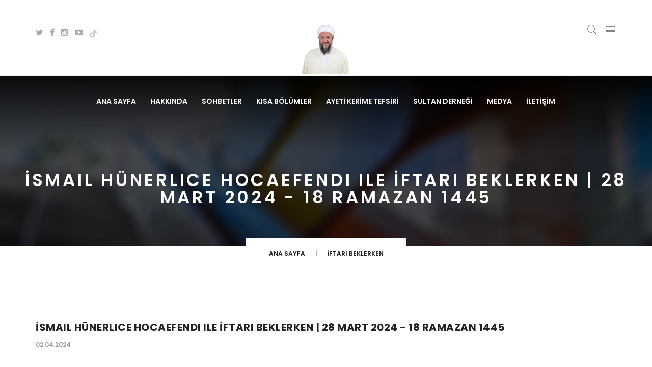

--- FILE ---
content_type: text/html; charset=UTF-8
request_url: https://ismailhunerlice.com/detay.php?sonuc=7c7ba41d48a03bb49e6e20240402eyalcinb66336e428be8f953301
body_size: 4790
content:

<!DOCTYPE html>
<html lang="en" class="no-js">
  <head>
    <meta charset="utf-8"/>
    <meta http-equiv="x-ua-compatible" content="ie=edge"/>
    <title>İsmail Hünerlice Hoca Efendi Resmi Web Sitesi</title>
    <meta content="İsmail Hünerlice Hoca Efendi Resmi Web Sitesi" name="description"/>
    <meta content="İsmail Hünerlice Hoca Efendi Resmi Web Sitesi" name="keywords"/>
    <meta name="viewport" content="width=device-width, initial-scale=1.0"/>
 
    <meta content="telephone=no" name="format-detection"/>
    <meta name="HandheldFriendly" content="true"/>
    <link rel="stylesheet" href="assets/css/master.css"/>
    <!-- SWITCHER-->
   
    <link href="assets/plugins/switcher/css/color2.css" rel="alternate stylesheet" title="color2" media="all"/>
  
    <link rel="icon" type="image/x-icon" href="favicon.ico"/>
    <script>(function(H){H.className=H.className.replace(/\bno-js\b/,'js')})(document.documentElement)</script>
  </head>
  <body>
    <!-- Loader-->
    <div id="page-preloader"><span class="spinner"></span></div>
    <!-- Loader end-->
    <div data-header="sticky" data-header-top="200" class="layout-theme animated-css">
      
      <!-- end switcher-->
      <div class="cd-main">
        <div class="wrap-content cd-section cd-selected">
          <header class="header">
             
            <div class="header-main header-main_inner_page">
              <div class="container">
                <div class="row">
                  <div class="col-md-4">
                    <ul class="social-links list-inline">
                      <li><a href="https://twitter.com/ismailhunerlice" class="social-links__item_link"><i class="icon fa fa-twitter"></i></a></li>
                      <li><a href="https://www.facebook.com/ismailhunerlicehoca" class="social-links__item_link"><i class="icon fa fa-facebook"></i></a></li>
                      <li><a href="https://www.instagram.com/ismailhunerlicehoca/" class="social-links__item_link"><i class="icon fa fa-instagram"></i></a></li>
                      <li><a href="https://www.youtube.com/channel/UCv8vAIYxFLfYzGTBB_13WXQ" class="social-links__item_link"><i class="icon fa fa-youtube-play"></i></a></li>
                         <li><a target="_blank" href="https://www.tiktok.com/@ismailhunerlicehoca" class="social-links__item_link"><img style="width: 14px;opacity: 0.5;" src="images/tiktok.png"></a></li>
                 
                    </ul>
                  </div>
                  <div class="col-md-4"><a href="index.php" class="logo"><img src="yonetim/dosya/9289333300eyalcin.png" style="max-height: 100px"  alt="İsmail Hünerlice Hoca Efendi Resmi Web Sitesi" class="logo__img img-responsive center-block"/></a></div>
                   <div class="col-md-4">
                    <div class="header-main__links">
                                                <a href="#fakelink" class="search-open"><i class="icon pe-7s-search"></i></a><a href="#cd-nav" class="trigger cd-nav-trigger"><i class="icon pe-7s-menu"></i></a></div>
                  </div>
                  
                </div>
              </div>
            </div>
          </header>
          <div class="wrap-nav"  style="margin-top: -30px">
            <nav class="navbar yamm">
              <div id="navbar-collapse-1" class="navbar-collapse collapse">
                <div class="container">
                  <div class="row">
                    <div class="col-xs-12">
                      <ul class="nav navbar-nav">
                                                    
                                   
                           
      
                        <li><a href="index.php">Ana Sayfa</a>
                                </li>
       
      
                        <li><a href="hakkinda.php">HAKKINDA</a>
                                </li>
       
      
                        <li><a href="#">SOHBETLER</a>
                                <ul class="dropdown-menu">
    
                               <li><a href="sohbetler.php?sonuc=15">ÖZEL SOHBETLER</a></li>
    
                               <li><a href="sohbetler.php?sonuc=9">PAZAR SOHBETLERİ</a></li>
    
                               <li><a href="sohbetler.php?sonuc=5">CUMA VAAZLARI</a></li>
    
                               <li><a href="sohbetler.php?sonuc=13">TEFSİR DERSLERİ</a></li>
    
                               <li><a href="sohbetler.php?sonuc=33">FIKHİ SUALLERE CEVAPLAR</a></li>
    
                               <li><a href="sohbetler.php?sonuc=32">GÜNDEME DAİR MESELELER</a></li>
    
                               <li><a href="sohbetler.php?sonuc=23">MÜBAREK GÜN VE GECE SOHBETLERİ</a></li>
    
                               <li><a href="sohbetler.php?sonuc=28">İFTARI BEKLERKEN</a></li>
    
                               <li><a href="sohbetler.php?sonuc=16">RAMAZAN SOHBETLERİ</a></li>
    
                               <li><a href="sohbetler.php?sonuc=27">AKAİD DERSLERİ</a></li>
    
                               <li><a href="sohbetler.php?sonuc=26">HADİSİ ŞERİF DERSLERİ</a></li>
    
                               <li><a href="sohbetler.php?sonuc=18">ŞEMAİLİ ŞERİF</a></li>
    
                               <li><a href="sohbetler.php?sonuc=12">ŞEHİR SOHBETLERİ</a></li>
    
                               <li><a href="sohbetler.php?sonuc=10">FIKIH SAATİ</a></li>
    
                               <li><a href="sohbetler.php?sonuc=29">BİR SORU BİR CEVAP PROGRAMI</a></li>
    
                               <li><a href="sohbetler.php?sonuc=14">KADIN İLMİHALİ</a></li>
                               </ul> 
                                                        </li>
       
      
                        <li><a href="/sohbetler.php?sonuc=22">KISA BÖLÜMLER</a>
                                </li>
       
      
                        <li><a href="/sohbetler.php?sonuc=34">AYETİ KERİME TEFSİRİ</a>
                                </li>
       
      
                        <li><a href="/sohbetler.php?sonuc=31">SULTAN DERNEĞİ</a>
                                </li>
       
      
                        <li><a href="#">MEDYA</a>
                                <ul class="dropdown-menu">
    
                               <li><a href="fotogaleri.php">FOTO GALERİ</a></li>
                               </ul> 
                                                        </li>
       
      
                        <li><a href="iletisim.php">İLETİŞİM</a>
                                </li>
                              
                  
                      
                      
                      
                      
                      
                      </ul>
                    </div>
                  </div>
                </div>
              </div>
              <div class="header-search">
                <div class="container">
                  <div class="row">
                    <div class="col-sm-8 col-sm-offset-2 col-xs-10 col-xs-offset-1">
                      <div class="navbar-search">
                         <form class="search-global" method="post" action="ara.php">
                          <input type="text" placeholder="Ne Aramıştınız" autocomplete="off" name="ara" value="" class="search-global__input"/>
                          <button class="search-global__btn"><i class="icon fa fa-search"></i></button>
                        </form>
                      </div>
                    </div>
                  </div>
                </div>
                <button type="button" class="search-close close"><i class="fa fa-times"></i></button>
              </div>
            </nav> 
            <div class="section-title section-bg">
              <div class="section__inner">
                <h1 class="ui-title-page">İsmail Hünerlice Hocaefendi ile İftarı Beklerken | 28 Mart 2024 - 18 Ramazan 1445</h1>
              </div>
            </div>
          </div>
          <div class="breadcrumb-wrap">
            <ol class="breadcrumb">
              <li><a href="index.php">Ana Sayfa</a></li>
              <li><a href="sohbetler.php?sonuc=28">İFTARI BEKLERKEN</a></li>
              
            </ol>
          </div>
          <div class="section-type-k">
            <div class="container">
              <div class="row">
                <div class="col-md-12">
                  <article class="post post-full clearfix">
                     
                    <div class="entry-main">
                      <div class="entry-header">
                        <h2 class="entry-title">İsmail Hünerlice Hocaefendi ile İftarı Beklerken | 28 Mart 2024 - 18 Ramazan 1445</h2>
                      </div>
                      <div class="entry-meta"><span class="entry-meta__item"><a href="#" class="entry-meta__link">02.04.2024</a></span> </div>
                      <div class="entry-content"  >
                        <p  ><p><iframe allowfullscreen="" frameborder="0" height="360" src="https://www.youtube.com/embed/XIBEJUJrup0" width="640"></iframe></p>
</p>
                        
                         
                      </div>
                       
                    </div>
                  </article>
                   
                   
                   
                </div>
                 
              </div>
            </div>
          </div>
           
         <div class="container">
            <div class="row">
              <div class="col-xs-12">
                <section class="section-soc-slider wow">
                  <div class="wrap-title-bg wrap-title-bg_mod-a">
                    <h2 class="ui-title-bg">SON EKLENENLER </h2>
                  </div>
                  <div data-min480="1" data-min768="5" data-min992="5" data-min1200="5" data-pagination="false" data-navigation="true" data-auto-play="4000" data-stop-on-hover="true" class="owl-carousel owl-theme enable-owl-carousel">
                                         
                      <a href="detay.php?sonuc=9177bec29745ae725eb420250618eyalcinaf839dc494ed088324dc"><img src="https://img.youtube.com/vi/ynfgxIHXrO8/mqdefault.jpg" style="width: 180px"/> </a>   
                              
                      <a href="detay.php?sonuc=c67eba08cf252377134b20250618eyalcind53a42ade6615c8430fe"><img src="https://img.youtube.com/vi/c6RdgLqq45k/mqdefault.jpg" style="width: 180px"/> </a>   
                              
                      <a href="detay.php?sonuc=7f8a7a449710396a343920250618eyalcina2408b80cd457751910b"><img src="https://img.youtube.com/vi/SsnEE26mFHU/mqdefault.jpg" style="width: 180px"/> </a>   
                              
                      <a href="detay.php?sonuc=af1eaf3153a32f2af1f720250618eyalcin6927e61ed6495709454c"><img src="https://img.youtube.com/vi/a5v-O0307mc/mqdefault.jpg" style="width: 180px"/> </a>   
                              
                      <a href="detay.php?sonuc=e1a33b2e50edfe293f1320250618eyalcin61eeef9d7af1437ae493"><img src="https://img.youtube.com/vi/LtbgVX2HNFE/mqdefault.jpg" style="width: 180px"/> </a>   
                              
                      <a href="detay.php?sonuc=71fef086c1a8880e9e9320250618eyalcinf6e644943d937275117f"><img src="https://img.youtube.com/vi/OxR3WzLd2Zg/mqdefault.jpg" style="width: 180px"/> </a>   
                              
                      <a href="detay.php?sonuc=73f91799b43fec70468c20250618eyalcin9362ee6a689af4c86012"><img src="https://img.youtube.com/vi/sA1FKSFTnO4/mqdefault.jpg" style="width: 180px"/> </a>   
                              
                      <a href="detay.php?sonuc=2a6967100df499b7b13420250618eyalcin45ebaa9ed7299ff67d09"><img src="https://img.youtube.com/vi/jSvU1nxq-CQ/mqdefault.jpg" style="width: 180px"/> </a>   
                              
                      <a href="detay.php?sonuc=a4da8499153c64763f1220250618eyalcina25142a77a04c58302d6"><img src="https://img.youtube.com/vi/0Ua4kKTDBZw/mqdefault.jpg" style="width: 180px"/> </a>   
                              
                      <a href="detay.php?sonuc=c7b81fe77586702f9c8d20250618eyalcinb1ecb279c84d122d1d0a"><img src="https://img.youtube.com/vi/HV_Bk_-uTQw/mqdefault.jpg" style="width: 180px"/> </a>   
                    
                    
                    </div>
                </section>
              </div>
            </div>
          </div>
          <footer class="footer">
            <div class="container">
              <div class="row">
                <div class="col-md-4">
                  <div class="footer__first-section"><a href="home.html" class="footer__logo"><img src="yonetim/dosya/9289333300eyalcin.png" alt="İsmail Hünerlice Hoca Efendi Resmi Web Sitesi" class="img-responsive"></a>
                    <div class="footer__info"><p>Sakarya Hendek&nbsp;İkramiye k&ouml;y&uuml;nde 1969 yılında d&uuml;nyaya geldi. Kendi k&ouml;y&uuml;nde ilkokulu bitirdikten sonra 1987 yılında Hendek&nbsp;İmam Hatip Lisesinden mezun oldu. Aynı&nbsp;yıl Sakarya&rsquo;da a&ccedil;ılan&nbsp;İmamlık imtihanına katılıp kazandı&nbsp;ve g&ouml;rev aldı. Ve bu arada da hafızlığını... <a href="hakkinda.php">Devamı</a></div>
                    <div class="decor-right decor-right_sm"></div>
                    <div class="footer-contacts">
                      <div class="footer-contacts__item"><i class="icon fa fa-location-arrow"></i>Akşemsettin Mah. Turabi Sok. No: 9 Sultanbeyli/ İstanbul</div>
                      <div class="footer-contacts__item"><i class="icon fa fa-phone"></i>0216 420 67 67</div>
                      <div class="footer-contacts__item"><i class="icon fa fa-envelope"></i>info@ismailhunerlice.com</div>
                     
                    </div>
                  </div>
                </div>
                <div class="col-md-8">
                  <div class="clearfix">
                    <div class="footer-wrap-section">
                      <section class="footer-section">
                        <h3 class="footer__title ui-title-inner">KATEGORİLER</h3>
                        <div class="decor-right decor-right_sm bg-7"></div>
                        <ul class="footer-list list list-mark-2">
                                                                      
                          
                          <li><a href="index.php">Ana Sayfa</a></li>
  
                          <li><a href="hakkinda.php">HAKKINDA</a></li>
  
                          <li><a href="/sohbetler.php?sonuc=22">KISA BÖLÜMLER</a></li>
  
                          <li><a href="/sohbetler.php?sonuc=34">AYETİ KERİME TEFSİRİ</a></li>
  
                          <li><a href="/sohbetler.php?sonuc=31">SULTAN DERNEĞİ</a></li>
  
                          <li><a href="iletisim.php">İLETİŞİM</a></li>
                        </ul>
                      </section>
                      <section class="footer-section">
                        <h3 class="footer__title ui-title-inner">Sohbetler</h3>
                        <div class="decor-right decor-right_sm bg-13"></div>
                        <ul class="footer-list list list-mark-2">
                                                                      
                          
                          <li><a href="sohbetler.php?sonuc=27">AKAİD DERSLERİ</a></li>
  
                          <li><a href="sohbetler.php?sonuc=29">BİR SORU BİR CEVAP PROGRAMI</a></li>
  
                          <li><a href="sohbetler.php?sonuc=5">CUMA VAAZLARI</a></li>
  
                          <li><a href="sohbetler.php?sonuc=33">FIKHİ SUALLERE CEVAPLAR</a></li>
  
                          <li><a href="sohbetler.php?sonuc=10">FIKIH SAATİ</a></li>
  
                          <li><a href="sohbetler.php?sonuc=32">GÜNDEME DAİR MESELELER</a></li>
  
                          <li><a href="sohbetler.php?sonuc=26">HADİSİ ŞERİF DERSLERİ</a></li>
  
                          <li><a href="sohbetler.php?sonuc=28">İFTARI BEKLERKEN</a></li>
  
                          <li><a href="sohbetler.php?sonuc=14">KADIN İLMİHALİ</a></li>
  
                          <li><a href="sohbetler.php?sonuc=23">MÜBAREK GÜN VE GECE SOHBETLERİ</a></li>
  
                          <li><a href="sohbetler.php?sonuc=15">ÖZEL SOHBETLER</a></li>
  
                          <li><a href="sohbetler.php?sonuc=9">PAZAR SOHBETLERİ</a></li>
  
                          <li><a href="sohbetler.php?sonuc=16">RAMAZAN SOHBETLERİ</a></li>
  
                          <li><a href="sohbetler.php?sonuc=12">ŞEHİR SOHBETLERİ</a></li>
  
                          <li><a href="sohbetler.php?sonuc=18">ŞEMAİLİ ŞERİF</a></li>
  
                          <li><a href="sohbetler.php?sonuc=13">TEFSİR DERSLERİ</a></li>
                        </ul>
                      </section>
                      <section class="footer-section">
                        <h3 class="footer__title ui-title-inner">Medya</h3>
                        <div class="decor-right decor-right_sm bg-3"></div>
                        <ul class="footer-list list list-mark-2">
                                                                        
                          
                          <li><a href="fotogaleri.php">FOTO GALERİ</a></li>
                        </ul>
                      </section>
                    </div>
                  </div>
                  <form class="footer-form" method="post" action="ara.php">
                    <div class="form-group has-feedback">
                      <input type="text" placeholder="Aramak istediğiniz içeriği yazınız" name="ara" class="form-control">
                      <button class="icon pe-7s-search form-control-feedback bg-primary"></button>
                    </div>
                  </form>
                </div>
              </div>
            </div>
            <div class="footer-posts">
              <div class="container">
                <div class="row">
                  <div class="col-md-4">
                    <section class="section-area">
                      <h3 class="footer__title ui-title-inner">Öne Çıkan Gönderiler1</h3>
                      <div class="decor-right decor-right_sm"></div>
                        
                                                   
                                
                    </section>
                  </div>
                  <div class="col-md-8">
                    <section class="section-area">
                      <h3 class="footer__title ui-title-inner">Twitter Akış</h3>
                      <div class="decor-right decor-right_sm"></div>
                       
                       
                      <div class="social-feed">
                        <div class="social-feed__icon fa fa-twitter"></div>
                        <div class="social-feed__inner">
                         <a class="twitter-timeline" data-lang="tr" data-height="300" data-theme="dark" href="https://twitter.com/ismailhunerlice?ref_src=twsrc%5Etfw">Tweets by ismailhunerlice</a> <script async src="https://platform.twitter.com/widgets.js" charset="utf-8"></script>
                        </div>
                      </div>
                    </section>
                  </div>
                 
                </div>
              </div>
            </div>
            <div class="footer-bottom">
              <div class="container">
                <div class="row">
                  <div class="col-xs-12">
                    <div class="footer-bottom__link bg-primary">
                      <div class="footer-bottom__wrap-link">Sosyal Medya<i class="icon fa fa-caret-right"></i></div>
                    </div>
                    <div class="footer-bottom__inner">
                                <ul class="social-links list-inline">
                                  <li><a href="https://twitter.com/ismailhunerlice" class="social-links__item_link"><i class="icon fa fa-twitter"></i></a></li>
                                  <li><a href="https://www.facebook.com/ismailhunerlicehoca" class="social-links__item_link"><i class="icon fa fa-facebook"></i></a></li>
                                  <li><a href="https://www.instagram.com/ismailhunerlicehoca/" class="social-links__item_link"><i class="icon fa fa-instagram"></i></a></li>
                                  
                                  <li><a href="https://www.youtube.com/channel/UCv8vAIYxFLfYzGTBB_13WXQ" class="social-links__item_link"><i class="icon fa fa-youtube-play"></i></a></li>
                                     <li><a target="_blank" href="https://www.tiktok.com/@ismailhunerlicehoca" class="social-links__item_link"><img style="width: 14px;opacity: 0.8;" src="images/tiktok.png"></a></li>
                                  
                                </ul>
                    </div>
                    <div class="copyright">© 2021<a href="#"> İSMAİL HÜNERLİCE.</a> Tüm Hakları Saklıdır.</div>
                  </div>
                </div>
              </div>
            </div>
          </footer>
          <!-- end wrap-content-->
        </div>
      </div>
    </div>
    <nav id="cd-nav" class="cd-nav-container"><a href="#0" class="cd-close-nav">Kapat</a>
      <nav class="sidebar-nav">
        <ul class="sidebar-nav__list list-unstyled">
            
            
            
                                          
                           
              
            
            
            
            
          <li><a href="index.php" >Ana Sayfa</a>
                     
          </li>
           
           
             
              
            
            
            
            
          <li><a href="hakkinda.php" >HAKKINDA</a>
                     
          </li>
           
           
             
              
            
            
            
            
          <li><a href="#" >SOHBETLER</a>
                                <ul role="menu" class="dropdown-menu">
              <li>
                <ul class="list list-mark-1 list-mark-1_mod-a">
                        
                  <li><a href="sohbetler.php?sonuc=15">ÖZEL SOHBETLER</a></li>
                         
                  <li><a href="sohbetler.php?sonuc=9">PAZAR SOHBETLERİ</a></li>
                         
                  <li><a href="sohbetler.php?sonuc=5">CUMA VAAZLARI</a></li>
                         
                  <li><a href="sohbetler.php?sonuc=13">TEFSİR DERSLERİ</a></li>
                         
                  <li><a href="sohbetler.php?sonuc=33">FIKHİ SUALLERE CEVAPLAR</a></li>
                         
                  <li><a href="sohbetler.php?sonuc=32">GÜNDEME DAİR MESELELER</a></li>
                         
                  <li><a href="sohbetler.php?sonuc=23">MÜBAREK GÜN VE GECE SOHBETLERİ</a></li>
                         
                  <li><a href="sohbetler.php?sonuc=28">İFTARI BEKLERKEN</a></li>
                         
                  <li><a href="sohbetler.php?sonuc=16">RAMAZAN SOHBETLERİ</a></li>
                         
                  <li><a href="sohbetler.php?sonuc=27">AKAİD DERSLERİ</a></li>
                         
                  <li><a href="sohbetler.php?sonuc=26">HADİSİ ŞERİF DERSLERİ</a></li>
                         
                  <li><a href="sohbetler.php?sonuc=18">ŞEMAİLİ ŞERİF</a></li>
                         
                  <li><a href="sohbetler.php?sonuc=12">ŞEHİR SOHBETLERİ</a></li>
                         
                  <li><a href="sohbetler.php?sonuc=10">FIKIH SAATİ</a></li>
                         
                  <li><a href="sohbetler.php?sonuc=29">BİR SORU BİR CEVAP PROGRAMI</a></li>
                         
                  <li><a href="sohbetler.php?sonuc=14">KADIN İLMİHALİ</a></li>
                    
                </ul>
              </li>
            </ul>
                 
          </li>
           
           
             
              
            
            
            
            
          <li><a href="/sohbetler.php?sonuc=22" >KISA BÖLÜMLER</a>
                     
          </li>
           
           
             
              
            
            
            
            
          <li><a href="/sohbetler.php?sonuc=34" >AYETİ KERİME TEFSİRİ</a>
                     
          </li>
           
           
             
              
            
            
            
            
          <li><a href="/sohbetler.php?sonuc=31" >SULTAN DERNEĞİ</a>
                     
          </li>
           
           
             
              
            
            
            
            
          <li><a href="#" >MEDYA</a>
                                <ul role="menu" class="dropdown-menu">
              <li>
                <ul class="list list-mark-1 list-mark-1_mod-a">
                        
                  <li><a href="sohbetler.php?sonuc=11">FOTO GALERİ</a></li>
                    
                </ul>
              </li>
            </ul>
                 
          </li>
           
           
             
              
            
            
            
            
          <li><a href="iletisim.php" >İLETİŞİM</a>
                     
          </li>
           
           
           
         
        
        </ul>
      </nav>
      <!-- end layout-theme-->



    </nav>


    <script src="assets/js/main.js"></script>
    <script src="assets/js/separate-js/custom.js"></script>
    <script src="assets/plugins/3d-bold-navigation/main.js"></script>
    <script src="assets/plugins/bootstrap/bootstrap.min.js"></script>
    <script src="assets/plugins/slider-pro/jquery.sliderPro.js"></script>
    <script src="assets/plugins/owl-carousel/owl.carousel.min.js"></script>
    <script src="assets/plugins/isotope/isotope.pkgd.min.js"></script>
    <script src="assets/plugins/prettyphoto/jquery.prettyPhoto.js"></script>
    <script src="assets/plugins/bootstrap-select/bootstrap-select.js"></script>
    <script src="assets/plugins/rendro-easy-pie-chart/jquery.easypiechart.min.js"></script>
    <script src="assets/plugins/doubletaptogo.js"></script>
    <script src="assets/plugins/waypoints.min.js"></script>
    <script src="assets/plugins/news-ticker/js/endlessRiver.js"></script>
    <script src="assets/plugins/datetimepicker/jquery.datetimepicker.js"></script>
    <script src="assets/plugins/flexslider/jquery.flexslider.js"></script>
    <script src="assets/plugins/jarallax/jarallax.js"></script>
    <script src="assets/plugins/scrollreveal/scrollreveal.js"></script>
    <script src="assets/plugins/classie.js"></script>
    <script src="assets/plugins/switcher/js/dmss.js"></script>
  </body>
</html> 

--- FILE ---
content_type: text/css
request_url: https://ismailhunerlice.com/assets/css/master.css
body_size: 440
content:
/*------------------------------------------------------------------
[Master Stylesheet]

Project:	News Agency
Version:	1.0
Assigned to:	Templines
Primary use:	News Agency
-------------------------------------------------------------------*/


/* FONTS*/
@import url(https://fonts.googleapis.com/css?family=Poppins:400,300,500,600,700);
@import url('../fonts/Icon-font-7-stroke/css/pe-icon-7-stroke.css');
@import url('../fonts/font-awesome-4.5.0/css/font-awesome.min.css');



/* PLUGIN CSS */

@import url('../plugins/bootstrap/bootstrap.css');                /* bootstrap */
@import url('../plugins/3d-bold-navigation/style.css');          /* sidebar panel */
@import url('../plugins/bootstrap-select/bootstrap-select.css');   /* select customization-2 */
@import url('../plugins/slider-pro/slider-pro.css');         /* main slider */
@import url('../plugins/owl-carousel/owl.carousel.css');              /* other sliders */
@import url('../plugins/owl-carousel/owl.transitions.css');           /* other sliders */
@import url('../plugins/owl-carousel/owl.theme.css');                 /* other sliders */
@import url('../plugins/flexslider/flexslider.css');         /* slider */
@import url('../plugins/prettyphoto/prettyPhoto.css');            /* modal */
@import url('../plugins/isotope/isotope.css');                        /* isotope */
@import url('../plugins/datetimepicker/jquery.datetimepicker.css');          /* calendar */
@import url('../plugins/news-ticker/css/endlessRiver.css');          /* effects */
@import url('../plugins/validation/validation-2.2.min.css');          /* validation */



/* MAIN CSS */

@import url('theme.css');
@import url('color.css');
@import url('responsive.css');


--- FILE ---
content_type: text/css
request_url: https://ismailhunerlice.com/assets/css/theme.css
body_size: 10668
content:
/*------------------------------------------------------------------
[TABLE OF CONTENTS]
- GLOBAL
- Helpers
- UI
- HEADER
- NAVIGATION
- FOOTER
- SECTIONS
- COMPONENTS
- SLIDERS
- POSTS
-------------------------------------------------------------------*/



/* ======= GLOBAL ======= */

body {
  background-color: #fff;
}
select:focus {
  outline-style: none;
}
input::-webkit-input-placeholder {
  color: #aaa;
}
input::-moz-placeholder {
  color: #aaa;
}
img.pull-right {
  padding-left: 20px;
}
img.pull-left {
  padding-right: 20px;
}
.layout-theme {
  max-width: 1920px;
  margin: auto;
  background-color: #fff;
}



/* ======= PRELOADER ========== */

.preloaderjs .spinner {
  display: none !important;
}
.preloaderjs#page-preloader {
  background: rgba( 46, 46, 46, 0.99)  !important;
}
#page-preloader {
  position: fixed;
  top: 0;
  right: 0;
  bottom: 0;
  left: 0;
  width: 100%;
  height: 100%;
  background: #2e2e2e;
  z-index: 100500;
}
#page-preloader .spinner {
  position: absolute;
  top: 50%;
  left: 50%;
  display: block;
  width: 100px;
  height: 100px;
  margin-top: -50px;
  margin-left: -50px;
  border: 3px solid transparent;
  border-top-color: #e7e4d7;
  border-radius: 50%;
  z-index: 1001;
  -webkit-animation: spin 2.5s infinite linear;
          animation: spin 2.5s infinite linear;
}
#page-preloader .spinner:before,
#page-preloader .spinner:after {
  position: absolute;
  border-radius: 50%;
  content: '';
}
#page-preloader .spinner:before {
  top: 5px;
  right: 5px;
  bottom: 5px;
  left: 5px;
  border: 3px solid transparent;
  border-top-color: #71383e;
  -webkit-animation: spin 2s infinite linear;
          animation: spin 2s infinite linear;
}
#page-preloader .spinner:after {
  top: 15px;
  right: 15px;
  bottom: 15px;
  left: 15px;
  border: 3px solid transparent;
  border-top-color: #efa96b;
  -webkit-animation: spin 1s infinite linear;
          animation: spin 1s infinite linear;
}
@-webkit-keyframes spin {
  0% {
    -webkit-transform: rotate(0);
            transform: rotate(0);
  }
  100% {
    -webkit-transform: rotate(360deg);
            transform: rotate(360deg);
  }
}
@keyframes spin {
  0% {
    -webkit-transform: rotate(0);
            transform: rotate(0);
  }
  100% {
    -webkit-transform: rotate(360deg);
            transform: rotate(360deg);
  }
}



/* ======= HELPERS ======= */

.br {
  display: block;
}
.no-br {
  white-space: nowrap;
}
.helper,
.helper:before {
  display: inline-block;
  vertical-align: middle;
}
.helper:before {
  width: 0;
  height: 100%;
  content: '';
}
.helper-2 {
  display: inline-block;
  width: 0;
  height: 100%;
  vertical-align: middle;
}
.blocks-inline {
  padding-left: 0;
  list-style-type: none;
}
.blocks-inline > li {
  display: inline-block;
  margin-right: -3px;
  vertical-align: top;
}
.table-container {
  width: 100%;
  overflow-y: auto;
  _overflow: auto;
}
.table-container::-webkit-scrollbar {
  width: 14px;
  height: 14px;

  -webkit-appearance: none;
}
.table-container::-webkit-scrollbar-thumb {
  border: 3px solid #fff;
  border-radius: 8px;
  background-color: rgba(0, 0, 0, 0.3);
}

.typography-title {
  margin-top: 0;
  margin-bottom: 35px;
  font-size: 30px;
  font-weight: 300;
  color: #777;
}
.typography-title-number {
  padding-left: 85px;
  font-size: 16px;
  color: #999;
}
.btn-typography {
  margin-right: 37px !important;
  margin-bottom: 40px;
  vertical-align: bottom;
}
.typography-progress-bar {
  margin-bottom: 40px;
}
.typography-btn-group {
  margin-bottom: 10px;
}
.bg-1 {
  background-color: #ff9838 !important;
}
.bg-2 {
  background-color: #b11bff !important;
}
.bg-3 {
  background-color: #ff72fd !important;
}
.bg-4 {
  background-color: #ff0070 !important;
}
.bg-5 {
  background-color: #02b300 !important;
}
.bg-6 {
  background-color: #0dbda2 !important;
}
.bg-7 {
  background-color: #00ade0 !important;
}
.bg-8 {
  background-color: #00acee !important;
}
.bg-9 {
  background-color: #3b5997 !important;
}
.bg-10 {
  background-color: #bc0000 !important;
}
.bg-11 {
  background-color: #ff9c00 !important;
}
.bg-12 {
  background-color: #e9c200 !important;
}
.bg-13 {
  background-color: #e8c100 !important;
}
.bg-14 {
  background-color: #3a579a !important;
}
.bg-15 {
  background-color: #00abf0 !important;
}
.bg-16 {
  background-color: #df4a32 !important;
}
.bg-17 {
  background-color: #5280a4 !important;
}
.bg-18 {
  background-color: #f59038 !important;
}
.bg-19 {
  background-color: #cb2026 !important;
}
.bg-20 {
  background-color: #999 !important;
}

.color-1 {
  color: #ff9838 !important;
}
.color-2 {
  color: #b11bff !important;
}
.color-3 {
  color: #ff72fd !important;
}
.color-4 {
  color: #ff0070 !important;
}
.color-5 {
  color: #02b300 !important;
}
.color-6 {
  color: #0dbda2 !important;
}
.color-7 {
  color: #00ade0 !important;
}
.color-8 {
  color: #00acee !important;
}
.color-9 {
  color: #3b5997 !important;
}
.color-10 {
  color: #bc0000 !important;
}
.color-11 {
  color: #ff9c00 !important;
}
.color-12 {
  color: #e9c200 !important;
}
.color-13 {
  color: #e8c100 !important;
}
.color-14 {
  color: #3a579a !important;
}
.color-15 {
  color: #00abf0 !important;
}
.color-16 {
  color: #df4a32 !important;
}
.color-17 {
  color: #5280a4 !important;
}
.color-18 {
  color: #f59038 !important;
}
.color-19 {
  color: #cb2026 !important;
}
.color-20 {
  color: #999 !important;
}



/* ======= UI ======= */

.ui-title-page {
  margin-bottom: 0;
  padding-top: 188px;
  padding-bottom: 78px;
  font-size: 34px;
  font-weight: 600;
  line-height: 1;
  color: #fff;
  text-align: center;
  letter-spacing: 0.14em;
  text-transform: uppercase;
}

.wrap-title .ui-title-block {
  display: inline-block;
}
.ui-title-block {
  margin-top: 0;
  font-size: 34px;
  font-weight: 600;
  color: #333;
  letter-spacing: 0.02em;
}
.ui-title-block strong {
  font-weight: 700;
}
.ui-title-block_font-sm {
  font-size: 20px;
}
.ui-title-block_border {
  padding-bottom: 16px;
  border-bottom: 1px solid #eee;
}
.ui-title-block > .decor-left,
.ui-title-block > .decor-center,
.ui-title-block > .decor-right {
  display: block;
  margin-top: 7px;
  margin-bottom: 45px;
}
.ui-title-block__subtitle {
  display: block;
  font-size: 28px;
  font-weight: 300;
}

.ui-title-inner {
  margin-top: 2px;
  font-size: 16px;
  color: #222;
  letter-spacing: 0.05em;
  text-transform: uppercase;
}
.ui-title-inner + .decor-right {
  margin-top: 11px;
  margin-bottom: 35px;
}
.ui-title-inner_spacing_sm {
  letter-spacing: 0.02em;
}
.wrap-title-bg {
  margin-bottom: -25px;
  text-align: center;
}
.wrap-title-bg_mod-a {
  margin-bottom: -17px;
}
.ui-title-bg {
  position: relative;
  display: inline-block;
  padding: 20px 45px;
  font-size: 18px;
  font-weight: 600;
  color: #fff;
  z-index: 100;
  text-align: center;
  letter-spacing: 0.1em;
  text-transform: uppercase;
}
.ui-title-bg__subtitle {
  display: block;
  margin-top: 11px;
  margin-bottom: 6px;
  font-size: 12px;
  font-style: italic;
  text-decoration: underline;
  letter-spacing: 0;
}

.ui-description {
  font-size: 14px;
  font-weight: 500;
  line-height: 1.9;
  letter-spacing: 0.02em;
}
.ui-description_mod-a {
  margin-bottom: 55px;
}

.title-light {
  font-weight: 300;
}

.btn .icon {
  display: inline-block;
  margin-right: 10px;
  font-size: 18px;
  line-height: 0;
  vertical-align: sub;
}
.btn-lg .icon {
  font-size: 20px;
}
.btn-sm .icon {
  font-size: 16px;
}
.btn-xs .icon {
  margin-right: 8px;
  font-size: 16px;
}

.btn-link_under-title {
  float: right;
  margin-top: -34px;
}
.btn-full {
  width: 100%;
}

.img-default {
  margin-bottom: 40px;
}

.list {
  margin-top: 13px;
  margin-bottom: 30px;
  margin-left: 3px;
  padding-left: 0;
  list-style-type: none;
}
.list li {
  position: relative;
  margin-bottom: 3px;
  padding-left: 32px;
}
.list li:before {
  position: absolute;
  top: 0;
  left: 0;
  transition: all 0.3s;
}
.list li a {
  color: #222;
  transition: all 0.3s;
}
.list li a:hover {
  text-decoration: none;
}
.list-mark-1 li {
  letter-spacing: 0.02em;
}
.list-mark-1 li:before {
  top: 3px;
  font: normal normal normal 14px/1 'Pe-icon-7-stroke';
  content: '\e66c';
}
.list-mark-1_mod-a {
  margin-top: 0;
}
.list-mark-1_mod-a li {
  padding-top: 16px;
  padding-bottom: 16px;
  padding-left: 43px;
  font-size: 14px;
  font-weight: 500;
  border-bottom: 1px solid #eee;
  text-transform: uppercase;
}
.list-mark-1_mod-a li:first-child {
  padding-top: 0;
}
.list-mark-1.list-mark-1_mod-a li:before {
  top: 23px;
  left: 18px;
  color: #999;
}
.list-mark-1.list-mark-1_mod-a li:first-child:before {
  top: 7px;
}

.list-mark-2 li {
  padding-left: 23px;
}
.list-mark-2 li:before {
  top: 6px;
  font: normal normal normal 11px/1 FontAwesome;
  color: #aaa;
  content: '\f042';
}

.list-mark-3 li:before {
  font: normal normal normal 14px/1 FontAwesome;
  content: '\f00c';
}
.list-mark-3 li:hover:before {
  content: '\f00d';
}

.list-mark-4 li:before {
  top: 3px;
  font: normal normal normal 14px/1 FontAwesome;
  color: #999;
  content: '\f105';
}
.list-mark-4 li:after {
  position: absolute;
  top: 10px;
  left: 15px;
  width: 5px;
  height: 5px;
  content: '';
}

.list-mark-5 li:before {
  font: normal normal normal 13px/1 FontAwesome;
  content: '\f0a4';
}

.list-num {
  counter-reset: list;
}
.list-num li:before {
  display: inline-block;
  counter-increment: list;
}
.list-num-1 li:before {
  margin-top: 5px;
  font-size: 14px;
  font-weight: 500;
  line-height: 1;
  content: counter(list) '. ';
}
.list-num-2 li:before {
  display: block;
  width: 16px;
  height: 16px;
  font-size: 12px;
  color: #fff;
  border-radius: 50%;
  content: counter(list) '';
  text-align: center;
}

.ui-select {
  width: 100%;
  margin-bottom: 0;
  padding-top: 3px;
  padding-bottom: 5px;
  font-size: 16px;
  vertical-align: top;
  border: 1px solid #fff;
  border-radius: 0;
  background-color: transparent;
  text-transform: inherit;
}
.forms__label {
  position: relative;
  display: inline-block;
  margin-bottom: 11px;
  padding-left: 45px;
  cursor: pointer;
}
.forms__label:last-child {
  margin-right: 0;
}
.forms__label-check:before,
.forms__label-radio:before {
  position: absolute;
  left: 0;
  border: 1px solid #fff;
  content: '';
}
.forms__label-check:after,
.forms__label-radio:after {
  position: absolute;
  display: none;
}
.forms__label-check {
  display: block;
  height: 22px;
  margin-top: 0;
  margin-right: 12px;
  margin-bottom: 22px;
  padding-left: 37px;
  font-weight: 400;
}
.forms__label-check:before {
  top: 0;
  width: 22px;
  height: 22px;
  border: 1px solid #ccc;
  box-shadow: inset 1px 1px 4px 0 #cacaca;
}
.forms__label-check:after {
  top: 0;
  left: 0;
  width: 23px;
  height: 22px;
  padding-top: 4px;
  font: normal normal normal 12px/1 FontAwesome;
  color: #fff;
  content: '\f00c';
  text-align: center;
}
.forms__label-check-3:before {
  border-color: #ddd;
  background-color: #fff;
  box-shadow: none;
}
.forms__label-check-3:after {
  top: 6px;
  left: 7px;
  width: 8px;
  height: 8px;
  content: '';
}
.forms__label-radio {
  height: 16px;
  margin-right: 0;
  margin-bottom: 12px;
  padding-left: 23px;
}
.forms__label-radio:before {
  top: 2px;
  width: 16px;
  height: 16px;
  border-radius: 50%;
}
.forms__label-radio:after {
  top: 6px;
  left: 4px;
  width: 8px;
  height: 8px;
  border-radius: 50%;
  content: '';
}
.forms__label-radio_mod-a:after {
  background-color: #fff;
}
.forms__label-radio-2:before {
  border: 1px #ccc solid;
}
.forms__label-radio-3:before {
  border: 1px #ccc solid;
  box-shadow: inset 1px 1px 4px 0 #ccc;
}
.forms__check,
.forms__radio {
  position: absolute;
  display: block;
  width: 0;
  height: 0;
  opacity: 0;
}
.forms__check:checked + .forms__label-check:after,
.forms__radio:checked + .forms__label-radio:after {
  display: block;
}
.forms__check:checked + .forms__label-check:before {
  box-shadow: none;
}
.label-group-inline {
  white-space: nowrap;
}
.forms__label-check-2:after {
  background-color: #999;
}
.forms__label-radio-2:after {
  background-color: #999;
}
.forms__label-radio-3:after {
  background-color: #2c2e30;
}
.decor-right,
.decor-left,
.decor-center {
  position: relative;
  border-bottom: 1px solid #ddd;
}
.decor-right:after,
.decor-left:after,
.decor-center:after {
  position: absolute;
  top: 0;
  width: 40px;
  height: 3px;
  background-color: inherit;
  content: '';
}
.decor-right_sm:after,
.decor-left_sm:after,
.decor-center_sm:after {
  width: 30px;
}
.decor-right:after {
  right: 0;
}
.decor-left:after {
  left: 0;
}
.decor-center:after {
  left: 50%;
  margin-left: -20px;
}
.table_mod-a > thead > tr > th {
  position: relative;
  padding-top: 30px;
  padding-bottom: 30px;
  background-color: #f3f3f3;
}
.table_mod-a > thead > tr > th:after {
  position: absolute;
  bottom: 24px;
  left: 19px;
  width: 20px;
  height: 2px;
  content: '';
}
.table_mod-a > thead > tr > th:first-child:after {
  left: 10px;
}
.table-primary > thead > tr > th {
  padding-bottom: 29px;
}

.accordion .panel-heading {
  position: relative;
}
.accordion .panel-heading .btn-collapse {
  position: absolute;
  top: 0;
  right: 0;
  display: block;
  height: 100%;
  padding-top: 12px;
  padding-bottom: 12px;
}
.accordion .panel .icon {
  float: right;
  width: 60px;
  height: 100%;
  padding-top: 2px;
  padding-right: 10px;
  font: normal normal normal 19px/1 FontAwesome;
  color: #999;
  border-left: 1px solid rgba(204, 204, 204, 0.5);
  background-color: transparent;
  text-align: center;
}
.accordion .panel-heading .collapsed .btn-collapse {
  background-color: transparent;
}
.accordion .btn-collapse .icon:before {
  content: '\f107';
}
.accordion .btn-collapse.collapsed .icon:before {
  content: '\f105';
}

.tab-content img {
  margin-bottom: 20px;
}
.tabs-label {
  padding-top: 4px;
  padding-right: 25px;
  font-size: 13px;
  color: #222;
}

.nav-tabs_sm {
  margin-top: 38px;
  margin-bottom: 15px;
}
.nav-tabs_sm > li {
  width: 33.33%;
  text-align: center;
}
.nav-tabs_sm > li > a {
  padding: 11px 10px 9px;
}
.nav-tabs_mod-a {
  margin-top: 24px;
  margin-bottom: 50px;
}

.breadcrumb-wrap {
  position: relative;
  margin-top: -16px;
  z-index: 10;
  text-align: center;
}

.alert-group {
  margin-bottom: 50px;
}

.btn-effect {
  position: relative;
  margin-right: 1px;
  overflow: hidden;
  z-index: 1;
}
.btn-effect:after {
  position: absolute;
  top: 50%;
  left: 50%;
  width: 120%;
  height: 50%;
  opacity: 0;
  z-index: -1;
  content: '';
  transition: all 0.3s ease 0s;
  transform: translateX(-50%) translateY(-50%) rotate(45deg);
}
.btn-effect:hover:after {
  height: 500%;
  opacity: 1;
}
.btn-effect.btn-primary:after {
  background-color: #fff;
}

.border-effect {
  position: relative;
  padding: 20px;
  overflow: hidden;
}
.border-effect__mark {
  color: #fff;
}
.border-effect__top,
.border-effect__right,
.border-effect__bottom,
.border-effect__left {
  position: absolute;
  transition: all 300ms;
}
.border-effect__top,
.border-effect__bottom {
  width: 100%;
  height: 3px;
}
.border-effect__left,
.border-effect__right {
  width: 3px;
  height: 100%;
}
.border-effect__top {
  top: 0;
  left: -100%;
}
.border-effect__right {
  top: -100%;
  right: 0;
}
.border-effect__bottom {
  right: -100%;
  bottom: 0;
}
.border-effect__left {
  bottom: -100%;
  left: 0;
}

.dropcap:first-letter {
  float: left;
  width: 60px;
  height: 60px;
  margin-right: 10px;
  padding: 10px 10px 7px;
  font-size: 46px;
  font-weight: 900;
  line-height: 1;
  color: #fff;
}
.dropcap-2:first-letter {
  background-color: #222;
}

.blockquote:before {
  position: absolute;
  top: 60px;
  left: 50px;
  font-size: 86px;
  font-weight: 600;
  line-height: 1;
  content: '“';
}
.blockquote cite {
  font-style: normal;
}
.blockquote__author {
  display: block;
  font-size: 14px;
  font-weight: 600;
  line-height: 1;
  color: #222;
}
.blockquote__company {
  display: block;
  font-size: 12px;
}
.blockquote-wrap {
  margin: 24px 30px 0;
}
.blockquote-wrap_full_page {
  margin: 71px 120px 48px 120px;
}

.blockquote_mod-a {
  padding: 46px 30px 34px 70px;
  border-left: none;
}
.blockquote_mod-a:before {
  top: 55px;
  left: 10px;
  font-size: 72px;
}
.blockquote_mod-a p {
  font-size: 16px;
  font-weight: 600;
  line-height: 1.625;
  color: #999;
  letter-spacing: 0.03em;
  text-transform: uppercase;
}
.blockquote_mod-a footer {
  margin-top: 35px;
}
.blockquote_mod-a .blockquote__author {
  font-weight: 500;
}
.blockquote_mod-a .blockquote__author:before {
  display: inline-block;
  width: 40px;
  height: 1px;
  margin-top: 3px;
  margin-right: 15px;
  line-height: 1;
  vertical-align: top;
  background-color: #999;
  content: '';
}

.blockquote-2 {
  padding: 3px 0 0 35px;
  color: #333;
}
.blockquote-2:before {
  content: none;
}
.blockquote-2 p {
  font-size: 24px;
  line-height: 1.5;
}
.blockquote-2 footer {
  margin-top: 32px;
}
.blockquote-2 .blockquote__company {
  margin-top: 5px;
}
.blockquote-2 cite,
.blockquote-3 cite {
  text-transform: uppercase;
}
.blockquote-3 {
  margin-right: 25px;
  margin-left: 25px;
  padding: 52px 50px 50px 105px;
  color: #fff;
  border-left: none;
}
.blockquote-3 header {
  margin-bottom: 20px;
}
.blockquote-3 .blockquote__author {
  color: #fff;
}

.wrap-pagination {
  margin-bottom: 40px;
  padding-top: 60px;
  text-align: center;
}

.alert-default {
  color: #666;
  background-color: #f5f5f5;
}
.alert-1 {
  color: #222;
  background-color: #e0df00;
}
.alert-2 {
  background-color: #7500b3;
}
.alert .icon {
  display: inline-block;
  margin-right: 20px;
  font-size: 16px;
}
.alert-title {
  margin-bottom: 5px;
  font-size: 20px;
  font-weight: 600;
  text-transform: uppercase;
}
.alert-icon .icon {
  font-size: 30px;
}
.alert__inner {
  padding-right: 100px;
  padding-left: 70px;
}
.alert-3 {
  background-color: #ffcfcf;
}
.alert-4 {
  background-color: #c7f5c7;
}
.alert-5 {
  background-color: #fff5cf;
}
.alert-4 .alert-icon {
  color: #03b400;
}
.alert-5 .alert-icon {
  color: #c3af00;
}
.alert-block {
  margin-bottom: 20px;
  padding: 22px 48px;
  color: #222;
  overflow: hidden;
}
.alert-icon {
  float: left;
  margin-top: 20px;
}
.alert .close {
  top: 20px;
}

.link-tooltip-2 {
  color: inherit;
  text-decoration: underline;
}

.progress_w_border {
  border: 1px solid #eee;
}
.progress_border_primary {
  border: 2px solid transparent;
}
.progress_border_info {
  border: 2px solid #222;
}
.progress_shadow {
  box-shadow: inset 1px 1px 1px 0 #dcdcdc;
}
.progress_background {
  background-color: #f7f7f7;
}

.progress-bar-1 {
  background-color: #ff72fd;
}
.progress-bar-2 {
  background-color: #02b300;
}
.progress-bar-3 {
  background-color: #e9c200;
}
.progress-bar-4 {
  background-color: #0dbda2;
}

.bg-border {
  padding: 3px;
  border: 1px dashed #222;
}

.jarallax {
  position: relative;
  background-repeat: no-repeat;
  background-position: 50% 50%;
  background-size: cover;
}


/* ======= HEADER ======= */

.header .logo__slogan {
  margin-top: 2px;
  margin-right: 2px;
  font-size: 12px;
  font-weight: 500;
  color: #666;
  text-align: right;
  text-transform: uppercase;
}
.top-header {
  color: #666;
  background-color: #f3f3f3;
  overflow: hidden;
  text-transform: uppercase;
}
.top-header__ticker {
  padding-top: 14px;
  padding-left: 225px;
}
.top-header__item .icon {
  position: relative;
  top: -1px;
  display: inline-block;
  padding-right: 20px;
  padding-left: 20px;
  font-size: 8px;
  color: #aaa;
  vertical-align: middle;
}
.top-header__btns {
  display: inline-block;
}
.top-header__btn {
  margin-left: 5px;
  font-size: 14px;
  color: #aaa;
}
.header_mod-a .top-header__link {
  width: 470px;
  padding-top: 8px;
  padding-bottom: 2px;
}
.header_mod-a .social-links .icon {
  margin: 0 6px 0 5px;
  color: #fff;
}
.header_mod-a .social-links {
  margin-right: 33px;
}
.header_mod-a .header-main__links {
  padding-top: 11px;
  padding-bottom: 10px;
}
.header_mod-a .logo {
  display: inline-block;
  margin-top: 23px;
}
.header_mod-a .search-open {
  margin-left: 26px;
}
.header_mod-a .header-links__item {
  padding-right: 7px;
  padding-left: 7px;
}
.news-item .icon {
  display: inline-block;
  margin-right: 25px;
  margin-left: 25px;
  font-size: 8px;
  color: #aaa;
  vertical-align: middle;
}
.news-item__link {
  font-size: 12px;
  font-weight: 500;
  color: #666;
}
.header-main {
  padding-top: 46px;
  padding-bottom: 31px;
}
.header-main_inner_page {
  padding-bottom: 20px;
}
.header_mod-a .header-main {
  padding-top: 36px;
  padding-bottom: 33px;
}
.top-header__wrap-link {
  position: relative;
  z-index: 10;
}
.top-header__link {
  position: relative;
  float: left;
  width: 195px;
  padding: 11px 0 9px 25px;
  font-size: 14px;
  font-weight: 600;
  color: #fff;
  text-align: right;
}
.top-header__link:before {
  position: absolute;
  top: 0;
  right: 0;
  display: block;
  width: 1000px;
  height: 100%;
  content: '';
}
.top-header__link .icon {
  margin-right: 20px;
  margin-left: 7px;
}
.header-main__links {
  float: right;
  font-size: 12px;
  font-weight: 600;
  line-height: 1;
  color: #666;
  text-align: right;
  text-transform: uppercase;
}
.header-main__links-item {
  padding: 0 2px;
  line-height: 1;
  transition: all 0.3s;
}
.header-main__links-item:hover {
  color: #222;
}
.header-links {
  display: inline-block;
}
.header-links__link {
  color: #666;
}
.header .trigger {
  margin-left: 13px;
  font-size: 23px;
  line-height: 1;
  color: #666;
  vertical-align: middle;
  transition: all 0.3s;
}
.header .social-links {
  margin-top: 6px;
}


.header-inner .form-control {
  height: 53px;
  padding-right: 10px;
  padding-left: 20px;
  border: medium none;
  border-radius: 0;
  background: none;
  box-shadow: none;
}
.header-inner .form-control::-moz-placeholder {
  color: #fff;
  opacity: 1;
}
.header-inner .form-control {
  color: #7f858f;
}
.header-inner .form-control::-moz-placeholder {
  color: #7f858f;
  opacity: 1;
}
.header-inner .btn {
  display: inline-block;
  margin-top: 3px;
  padding: 10px 20px;
  border: none;
  background: none;
}
.header-inner .btn i {
  font-size: 20px;
}
#search-open {
  position: relative;
  float: right;
  margin: 3px 15px;
  z-index: 778;
  text-decoration: none !important;
}
#search-open .icon {
  top: 0;
  right: 38px;
  visibility: visible;
  width: 35px;
  height: 35px;
  padding: 8px;
  font-size: 19px;
  color: #333;
  border: 1px solid #ccc;
  opacity: 1;
  z-index: 3;
  text-align: center;
}
.header-links  #search-open .icon {
  position: absolute;
  top: 0;
  left: -30px;
}
.open-search #search-open .icon {
  display: none;
}



/* ======= NAVIGATION ======= */

.navbar-search .icon_close {
  position: relative;
  top: 2px;
  font-size: 21px;
}
.wrap-nav {
  position: relative;
}
.wrap-nav.sticky .navbar {
  position: fixed;
  top: 0;
  left: 0;
  width: 100%;
  height: auto;
  background-color: #222;
  opacity: 0.7;
  z-index: 1111;
  transition: all 0.3s;
  text-align: center;
}
.wrap-nav.sticky .navbar:hover {
  opacity: 1;
}
.wrap-nav.sticky .navbar .yamm {
  margin-top: 0;
}
.wrap-nav.sticky .top-cart,
.wrap-nav.sticky #search-global-menu {
  display: none !important;
}
.wrap-nav.sticky .navbar .navbar-nav {
  text-align: center;
}
.wrap-nav.sticky .navbar-collapse {
  position: relative;
  display: inline-block !important;
  float: none;
  max-width: 117rem;
  margin-right: auto;
  margin-left: auto;
}
.wrap-nav.sticky .sb-open-right,
.wrap-nav.sticky .search-open {
  display: inline-block;
  float: none;
  margin-left: 2.5rem;
  vertical-align: top;
}
.yamm {
  position: absolute;
  top: 0;
  width: 100%;
  height: 150px;
  margin-bottom: 0;
  border: 0 none;
  background: linear-gradient(0deg, rgba(0, 0, 0, 0) 0%,  rgba(0, 0, 0, 0.86) 100%);
  z-index: 777;
  text-align: center;
}
.yamm .navbar-collapse {
  padding-right: 0;
  padding-left: 0;
  border-top: 1px solid #f3f3f3;
  transition: all 0.3s;
}
.yamm .navbar-collapse.open {
  background-color: #fff;
}
.yamm .navbar-collapse.open .nav > li > a {
  color: #222;
}
.yamm .navbar-brand {
  float: left;
  height: 5rem;
  padding: 1.4rem 1.5rem;
  font-size: 2.4rem;
  font-weight: 700;
  line-height: 2.1rem;
  color: #fff;
  text-transform: uppercase;
}
.yamm .nav {
  width: 100%;
}
.yamm .nav > li {
  position: static;
  display: inline-block;
  float: none;
  padding-right: 0.4rem;
  padding-left: 0.3rem;
    position: relative;
}

.yamm .nav > li.yamm-fw{
    position: inherit;
}
.yamm .nav > li > a {
  position: relative;
  display: block;
  padding: 43px 9px 28px;
  font-size: 14px;
  font-weight: 600;
  color: #fff;
  border-top: 1px  solid transparent;
  transition: all 0.1s ease-out;
  text-transform: uppercase;
}
.yamm .navbar-collapse .nav > li > a:hover {
  color: #02b300;
  border-top-color: #02b300;
  background-color: transparent;
}
.yamm .nav > li.full-width {
  position: inherit;
}
.yamm .nav .open > a,
.yamm .nav .open > a:hover,
.yamm .nav .open > a:focus {
  background-color: transparent;
}
.yamm .dropdown.yamm-fw .dropdown-menu {
  right: 0;
  left: 0;
}
.yamm-fw {
  position: inherit;
}
.yamm .navbar-toggle .icon-bar {
  background: #fff;
}
.yamm .nav,
.yamm .collapse,
.yamm .dropup {
  position: static;
}
.yamm .container {
  position: relative;
}
.yamm .yamm-fw  .dropdown-menu {
    position: absolute;
    top: 72px;
    padding: 30px;
    background-color: #fff;
}

.yamm .dropdown-menu {
    position: absolute;
    top: 72px;
    padding: 0px;
    background-color: #fff;
}

.yamm .dropdown-menu li:hover ul{
    display: block !important;
}

.yamm  .yamm-fw  .dropdown-menu li ul{
    display: block !important;
}

.yamm .dropdown-menu li{
    position: relative;
}

.yamm .dropdown-menu ul {
    margin: 0 0 0;
    padding: 0;
    left: 100%;
    top: 0;
    display: none !important;
}
.yamm .dropdown-menu > li > a {
    font-size: 12px;
    font-weight: 500;
    text-transform: uppercase;
    text-align: left;
    padding: 10px ;
    border-bottom: 1px solid #ddd;
}
.yamm .yamm-fw .dropdown-menu {
  top: 83px;
  left: 0;
  float: none;
  width: 100%;
  background-color: #fff;
  box-shadow: 0 0 8px 0 rgba(0, 0, 0, 0.2);
}
.yamm .yamm-fw .dropdown-menu a {
  padding: 0.5rem 0;
}
.yamm .dropdown.yamm-fw .dropdown-menu {
  right: 0;
  left: 0;
}
.yamm .yamm-content ul > li {
  position: relative;
  padding: 14px 0 8px 43px;
  font-size: 12px;
}
.yamm .yamm-content ul > li:first-child {
  padding-top: 0;
}
.yamm .yamm-content ul > li:before {
  top: 17px;
}
.yamm .yamm-content ul > li:first-child:before {
  top: 3px;
}
.yamm .dropdown-menu .thumbnail {
  padding: 0;
  border: none;
}
.yamm .dropdown-menu .t1-title {
  position: relative;
  margin-top: 0;
  margin-bottom: 3rem;
  padding-bottom: 1.5rem;
  font-size: 1.6rem;
  font-weight: 600;
  color: #fff;
  border-bottom: 1px solid #555;
  text-transform: uppercase;
}
.yamm .dropdown-menu .t1-title:after {
  position: absolute;
  bottom: -1px;
  left: 0;
  display: inline-block;
  width: 7rem;
  border-bottom: 1px solid #c49d1e;
  content: '';
}
.yamm .full-width .dropdown-menu {
  right: 0;
  left: 0;
}
.yamm_mod-a {
  position: relative;
  height: 70px;
  background: #fff;
}
.yamm_mod-a .nav > li > a {
  padding-top: 29px;
  color: #222;
}
.sticky .yamm_mod-a .nav > li > a {
  color: #fff;
}
.header-search {
  position: fixed;
  top: 0;
  left: 0;
  display: block;
  visibility: hidden;
  width: 100%;
  height: 100vh;
  color: #000;
  background-color: rgba(34,34,34,0.95);
  opacity: 0;
  z-index: 1000;
  transition: all 0.3s ease 0s;
}
.header-search.open {
  visibility: visible;
  opacity: 1;
}
.search-global__input {
  font-size: 72px;
  font-weight: 700;
  color: #fff;
  opacity: 1;
}
.search-global__input::-moz-placeholder {
  color: #fff;
}
.search-global__input:-ms-input-placeholder {
  color: #fff;
}
.search-global__input::-webkit-input-placeholder {
  color: #fff;
}
.search-global__input:focus {
  outline-style: none;
}
.close {
  position: absolute;
  top: 0;
  right: 0;
  width: 7rem;
  height: 7rem;
  font-size: 18px;
  border: none;
  background-color: #2b2b2b;
}
.search-open {
  margin-left: 20px;
  font-size: 23px;
  line-height: 1;
  color: #666;
  vertical-align: middle;
  transition: all 0.3s;
}
.header-search.open {
  visibility: visible;
  opacity: 1;
}
.header-search .close {
  color: #fff;
  transition: all 0.3s;
}
.search-global {
  position: absolute;
  top: 50vh;
  margin-top: -12rem;
}
.search-global__input {
  width: 100%;
  padding-right: 5rem;
  padding-bottom: 1.3rem;
  border: none;
  border-bottom: 1px solid #919191;
  background-color: transparent;
}
.search-global__btn {
  position: absolute;
  top: 3.4rem;
  right: 0;
  font-size: 3rem;
  color: #666;
  border: none;
  background-color: transparent;
  transition: all 0.3s;
}
.search-global__note {
  margin-top: 4.1rem;
  font-family: Montserrat;
  font-size: 1.4rem;
  color: #555;
}

.sidebar-nav__list {
  position: relative;
  display: inline-block;
  padding: 20px 0 20px 20px;
}
.sidebar-nav__list > li.open .dropdown-menu {
  top: 0;
  left: 100%;
  float: none;
  padding: 20px;
}
.sidebar-nav__list > li > a {
  display: block;
  padding-right: 40px;
  padding-bottom: 10px;
  font-size: 16px;
  color: #fff;
  transition: all 0.3s;
  text-transform: uppercase;
}
.sidebar-nav__list > li > a:hover {
  color: #02b300;
}
.sidebar-nav__list > li .dropdown-menu a {
  white-space: nowrap;
}
.sidebar-nav__list > li .dropdown-menu .list {
  margin-bottom: 0;
}


/* ======= FOOTER ======= */

.footer {
  padding-top: 147px;
  color: #ccc;
  background-color: #1d1d1d;
}
.footer__title {
  color: #eee;
  text-align: right;
  letter-spacing: 0.02em;
}
.footer .social-links {
  margin-bottom: 0;
}
.footer__logo {
  display: block;
  margin-top: 7px;
  margin-bottom: 25px;
}
.footer__first-section {
  margin-right: 40px;
}
.footer__info {
  margin-bottom: 40px;
}
.footer-contacts {
  margin-top: 40px;
}
.footer-contacts__item {
  margin-bottom: 9px;
}
.footer-contacts__item .icon {
  margin-right: 20px;
  font-size: 16px;
}
.footer-wrap-section {
  margin-right: -7%;
}
.footer-section {
  display: inline-block;
  width: 33.333%;
  margin-right: -3px;
  padding-right: 9%;
  vertical-align: top;
}
.footer .decor-right {
  margin-bottom: 30px;
  border-bottom-color: #333;
}
.footer-list {
  margin-top: 0;
}
.footer-list li {
  margin-bottom: 8px;
}
.footer-list li:before {
  font-size: 8px;
}
.footer-list li > a {
  color: #999;
  text-transform: uppercase;
}
.footer-list.list li > a:hover {
  color: #fff;
}
.footer-list.list li:hover:before {
  color: #fff;
}
.footer-posts {
  margin-top: 90px;
  padding-top: 107px;
  padding-bottom: 100px;
  background-color: #111;
}
.footer-form {
  margin-top: 40px;
  background-color: #181818;
}
.footer-form .icon {
  width: 40px;
  padding-top: 0;
  font-size: 18px;
}
.footer-form .form-control {
  font-size: 12px;
  font-weight: 400;
  font-style: italic;
  color: #999;
  border-color: #333;
  background-color: #181818;
  text-transform: none;
}
.footer-bottom {
  overflow: hidden;
}
.footer-bottom__wrap-link {
  position: relative;
  z-index: 10;
}
.footer-bottom__link {
  position: relative;
  display: inline-block;
  padding: 21px 0 21px 53px;
  padding-left: 25px;
  font-size: 14px;
  font-weight: 600;
  color: #fff;
  text-align: right;
  text-transform: uppercase;
}
.footer-bottom__link:before {
  position: absolute;
  top: 0;
  right: 0;
  display: block;
  width: 1000px;
  height: 100%;
  content: '';
}
.footer-bottom__link .icon {
  margin-right: 20px;
  margin-left: 7px;
}
.footer-bottom__inner {
  display: inline-block;
  padding-left: 33px;
}
.footer .social-links > li {
  padding-right: 11px;
  padding-left: 10px;
}

.social-feed {
  padding: 14px 14px 20px;
}
.social-feed__icon {
  float: left;
  padding-top: 4px;
  font-size: 16px;
  color: #aaa;
}
.social-feed__inner {
  padding-left: 30px;
}
.social-feed__content {
  margin-bottom: 10px;
  line-height: 1.84;
}
.social-feed__author {
  font-size: 12px;
  font-weight: 600;
  font-style: normal;
  color: #1ab5e7;
  text-transform: uppercase;
}
.social-feed__date {
  margin-left: 5px;
  font-size: 10px;
  color: #999;
  text-transform: uppercase;
}
.copyright {
  float: right;
  margin-top: 25px;
  font-size: 11px;
  color: #999;
}
.copyright a {
  font-weight: 600;
  color: #ccc;
}



/* ======= SECTIONS ======= */


.section-area {
  position: relative;
}
.section-default {
  position: relative;
  padding-top: 110px;
}
.section-type-a {
  padding-top: 80px;
}
.section-type-b {
  padding-top: 55px;
}
.section-type-c {
  padding-top: 100px;
}
.section-type-d {
  padding-top: 55px;
  padding-bottom: 25px;
}
.section-type-e {
  padding-top: 3px;
}
.section-type-f {
  padding-top: 25px;
}
.section-type-g {
  margin-top: 44px;
}
.section-type-h {
  margin-top: 15px;
  margin-bottom: 15px;
}
.section-type-i {
  padding-top: 65px;
  padding-bottom: 77px;
}
.section-type-j {
  padding-top: 110px;
  padding-bottom: 110px;
}
.section-type-k {
  padding-top: 70px;
}
.section-downloads {
  background-position: 50% 50%;
  background-size: cover;
}
.section-downloads_mod-a {
  padding-top: 61px;
  padding-bottom: 65px;
  background-image: url('../media/content/bg/2.jpg');
}
.section-downloads_mod-b {
  padding-top: 67px;
  padding-bottom: 67px;
  background-image: url('../media/content/bg/3.jpg');
}
.section-soc-slider {
  position: relative;
  margin-top: 70px;
  margin-bottom: -40px;
  padding: 10px;
  background-color: #fff;
  z-index: 10;
}
.section-title {
  background-image: url('../media/content/page-title/1.jpg');
  background-size: cover;
}
.section-title:after {
  background-color: rgba(0, 0, 0, 0.7);
}

.section-bg {
  position: relative;
}
.section-bg:after {
  position: absolute;
  top: 0;
  left: 0;
  width: 100%;
  height: 100%;
  content: '';
}
.section-bg_dark:after {
  background-color: rgba(17,17,17,0.9);
}
.section__inner {
  position: relative;
  z-index: 10;
}

.section-reply-form {
  margin-top: 65px;
}

.section_mod-a .ui-title-block {
  margin-top: 7px;
  margin-bottom: 22px;
  line-height: 1.3;
  letter-spacing: 0.045em;
}
.section_mod-a .list-mark-1 {
  margin-top: 30px;
  margin-left: 20px;
}
.section_mod-a .list-mark-1 li {
  margin-bottom: 14px;
  padding-left: 28px;
  font-weight: 500;
  letter-spacing: 0.06em;
}
.section_mod-a .btn-link {
  display: block;
  margin-top: 38px;
  margin-left: 20px;
}

.section_mod-b {
  margin-bottom: 35px;
}
.section_mod-b .decor-right {
  margin-bottom: 40px;
}

.typography-section {
  margin-top: 80px;
  padding-bottom: 80px;
}
.typography-section__inner {
  margin-top: 54px;
}
.typography-section-border {
  border-bottom: 1px solid #eee;
  box-shadow: 0 2px 0 0 #fff, 0 3px 0 0 #eee;
}
.typography__highlights {
  margin-bottom: 22px;
}
.typography-list {
  margin-bottom: 26px;
}
.typography-blockquote {
  margin-bottom: 82px;
}
.typography-form {
  margin-top: 80px;
}
.typography-checkbox-group {
  margin-top: 7px;
  margin-bottom: 47px;
}
.typography-table {
  margin-bottom: 80px;
}



/* ======= COMPONENTS ======= */

.social-links .social-links__item_link {
  color: #aaa;
}
.social-links .icon {
  font-size: 16px;
  transition: all 0.3s;
}

.social-links_mod-a {
  float: right;
  margin-right: 34px;
}
.social-links_mod-a > li {
  margin-right: -4px;
  padding: 0;
  text-align: center;
}
.social-links_mod-a .social-links__item_link {
  display: block;
  width: 50px;
  height: 35px;
  padding: 8px 3px;
  color: #fff;
}
.social-links_mod-a .icon {
  font-size: 14px;
}

.list-subscription {
  color: #fff;
}
.list-subscription__item {
  height: 40px;
  margin-bottom: 6px;
  padding: 15px 15px 10px 4px;
  font-size: 12px;
  font-weight: 600;
  line-height: 1;
  border-top-left-radius: 5px;
  border-bottom-right-radius: 5px;
  overflow: hidden;
  letter-spacing: 0.07em;
  text-transform: uppercase;
}
.list-subscription__name {
  display: inline-block;
  width: 57px;
  font-size: 14px;
  border-right: 1px solid #fff;
  text-align: center;
}
.list-subscription__number {
  margin-right: 3px;
  margin-left: 22px;
  font-size: 14px;
  font-weight: 400;
}
.list-subscription__link {
  float: right;
  width: 20px;
  margin-top: -3px;
  font-size: 20px;
  color: #fff;
  transition: all 0.3s;
  text-align: center;
}
.list-subscription__link:hover {
  color: #383838;
}

.form-subscribe {
  margin-top: 23px;
}
.form-subscribe .form-control-feedback {
  font-size: 20px;
}
.form-subscribe .form-control {
  letter-spacing: 0.065em;
}

.form-contacts {
  margin-top: 42px;
  margin-bottom: 50px;
}
.form-contacts .form-control {
  letter-spacing: 0.05em;
}
.form-contacts .btn {
  margin-top: 20px;
  padding-top: 20px;
}
.form-contacts .btn .icon {
  font-size: 20px;
}

.downloads__wrap-text {
  float: left;
  padding-top: 20px;
}
.downloads__title .ui-title-block__subtitle {
  font-size: 24px;
}
.downloads__info {
  font-size: 14px;
}
.downloads__btns-group {
  float: right;
}
.downloads__btn {
  display: inline-block;
  padding-top: 35px;
  font-size: 14px;
  transition: all 0.3s;
  text-align: center;
}
.downloads__btn .icon {
  display: block;
  margin-bottom: 6px;
  font-size: 30px;
}
.downloads_mod-a {
  color: #666;
}
.downloads_mod-a .downloads__info {
  font-weight: 600;
  text-transform: uppercase;
}
.downloads_mod-a .downloads__btn {
  width: 150px;
  height: 120px;
  color: #222;
  border: 1px solid #ccc;
}
.downloads_mod-b .downloads__wrap-text {
  padding-top: 0;
}
.downloads_mod-b,
.downloads_mod-b .downloads__title,
.downloads_mod-b .downloads__btn {
  color: #fff;
}
.downloads_mod-b .downloads__title {
  margin-bottom: 20px;
}
.downloads_mod-b .downloads__btn {
  margin-right: 15px;
  padding-top: 0;
}
.downloads_mod-b .downloads__info {
  display: inline-block;
  margin-right: 17px;
}
.downloads_mod-b .downloads__btns-group {
  display: inline-block;
  float: none;
}

.reviews {
  position: relative;
  margin-top: 2px;
  margin-bottom: 40px;
  padding: 34px 30px 25px 15px;
  border: 1px solid #eee;
}
.reviews:before,
.reviews:after {
  position: absolute;
  display: block;
  content: '';
}
.reviews:before {
  right: 50px;
  bottom: -25px;
  border-width: 25px 25px 0 0;
  border-style: solid;
  border-color: #eee transparent ;
}
.reviews:after {
  right: 49px;
  bottom: -22px;
  border-width: 25px 25px 0 0;
  border-style: solid;
  border-color: #fff transparent ;
}
.reviews__inner {
  float: left;
  width: 97px;
  text-align: center;
}
.reviews__img {
  width: 67px;
}
.reviews__name {
  margin-top: 10px;
  font-size: 12px;
  font-weight: 600;
  color: #999;
  text-transform: uppercase;
}
.reviews__info {
  padding-top: 10px;
  padding-left: 122px;
}

.acc-type-a__title {
  display: block;
  font-size: 14px;
  font-weight: 600;
  line-height: 1.4;
  color: #222;
}
.acc-type-a__title .icon {
  margin-right: 10px;
  font-size: 12px;
  color: #999;
}
.acc-type-a__author {
  font-size: 12px;
  font-weight: 600;
  color: #999;
  text-transform: uppercase;
}
.acc-type-a .panel-body {
  padding: 0;
}
.acc-type-a a {
  display: block;
}
.acc-type-a .collapse.in {
  border-bottom: none;
}
.acc-type-a .collapse.in + .panel-heading .acc-type-a__author {
  color: #fff;
}
.acc-type-a .collapse.in + .panel-heading .acc-type-a__title {
  font-size: 16px;
  color: #fff;
  letter-spacing: 0.05em;
  text-transform: uppercase;
}
.acc-type-a .collapse.in + .panel-heading .acc-type-a__title .icon {
  color: #fff;
}
.acc-type-a .panel-default > .panel-heading {
  padding-top: 25px;
  padding-left: 48px;
  border-bottom: 1px solid #eee;
  background-color: #fff;
}
.acc-type-a .collapse.in + .panel-heading {
  padding-top: 12px;
}
.acc-type-a.panel-group .panel + .panel {
  margin-top: 0;
}
.acc-type-a__link {
  display: block;
  margin-top: 30px;
}
.acc-type-a_mod-a .acc-type-a__title {
  text-indent: -10px;
}
.acc-type-a_mod-b .collapse.in + .panel-heading {
  display: none;
}
.acc-type-a_mod-b .panel {
  position: relative;
}
.acc-type-a_mod-b .panel-default > .panel-heading {
  padding: 19px 25px;
}
.acc-type-a_mod-b .panel-body {
  margin-bottom: 13px;
}
.acc-type-a_mod-b .acc-type-a__link {
  position: absolute;
  bottom: 0;
  padding: 24px;
  color: #fff;
  background-color: transparent;
}
.acc-type-a_mod-b .acc-type-a__link .acc-type-a__title {
  margin-bottom: 15px;
  font-size: 16px;
  color: #fff;
  letter-spacing: 0.04em;
  text-transform: uppercase;
}

.staff {
  margin-top: 37px;
  margin-bottom: 110px;
  padding-right: 15px;
  padding-left: 15px;
  text-align: center;
}
.staff__name {
  margin-top: 26px;
  font-size: 16px;
  font-weight: 600;
  transition: all 0.3s;
  text-transform: uppercase;
}
.staff__category {
  padding-bottom: 25px;
  font-size: 12px;
  font-weight: 600;
  line-height: 1.5;
  color: #999;
  border-bottom: 1px solid #eee;
  text-transform: uppercase;
}

.staff .social-links {
  padding-top: 28px;
}
.staff .social-links li {
  padding: 0 7px;
}
.staff .social-links .icon {
  font-size: 14px;
}

.title-category + .decor-left,
.title-category + .decor-center,
.title-category + .decor-right {
  margin-top: 7px;
  margin-bottom: 34px;
}
.title-category__title {
  float: left;
  margin-top: 0;
  margin-right: 20px;
  font-size: 18px;
  letter-spacing: 0.03em;
}
.title-category__category {
  float: right;
  font-size: 12px;
  font-weight: 600;
  color: #999;
  text-transform: uppercase;
}
.banner {
  display: block;
}

.video-block-main {
  margin-top: 44px;
  margin-bottom: 40px;
}
.video-block-main__header {
  margin-top: 14px;
  margin-bottom: 17px;
}
.video-block-main__title {
  display: inline-block;
  font-size: 16px;
  font-weight: 600;
  line-height: 1;
  color: #222;
  vertical-align: middle;
  letter-spacing: 0.05em;
  text-transform: uppercase;
}
.video-block-main__title .icon {
  display: inline-block;
  margin-top: 2px;
  margin-right: 9px;
  font-size: 12px;
  line-height: 1;
  vertical-align: top;;;
}
.video-block-main__author {
  display: inline-block;
  margin-left: 10px;
  font-size: 12px;
  font-weight: 600;
  color: #999;
  text-transform: uppercase;
}
.video-block-item {
  margin-bottom: 35px;
  padding-bottom: 15px;
  border-bottom: 1px solid #eee;
}
.video-block-item__header {
  display: block;
  margin-top: 34px;
  margin-left: 20px;
}
.video-block-item__title {
  display: block;
  margin-bottom: 0;
  font-size: 14px;
  font-weight: 600;
  text-indent: -10px;
  letter-spacing: 0.03em;
}
.video-block-item__title .icon {
  margin-right: 10px;
  font-size: 12px;
  color: #999;
}
.video-block-item__author {
  display: block;
  margin-top: 4px;
  font-size: 12px;
  font-weight: 600;
  line-height: 1;
  color: #999;
  text-transform: uppercase;
}
.video-block-item__category {
  display: block;
  margin-top: 10px;
  font-size: 12px;
  font-weight: 500;
  text-transform: uppercase;
}

.contacts-item {
  margin-top: 10px;
  text-align: center;
}
.contacts-item .icon {
  margin-bottom: 25px;
  font-size: 30px;
}
.contacts-item__title {
  margin-top: 32px;
  margin-bottom: 18px;
  font-size: 16px;
  font-weight: 600;
  text-transform: uppercase;
}

.map {
  width: 100%;
  height: 500px;
  margin-top: 105px;
  margin-bottom: 80px;
}



/* ======= SLIDERS ======= */

.main-slider {
  color: #fff;
  overflow: hidden;
}
.main-slider__title {
  margin-top: 377px;
  margin-bottom: 20px;
  font-size: 34px;
  font-weight: 600;
  line-height: 1.176;
  letter-spacing: 0.03em;
  text-transform: uppercase;
}
.main-slider-meta {
  font-size: 12px;
  font-weight: 600;
  text-transform: uppercase;
}
.main-slider-meta__item .icon {
  display: inline-block;
  margin-right: 6px;
  margin-left: 12px;
  font-size: 20px;
  vertical-align: middle;
}
.main-slider__link {
  margin-bottom: 24px;
  padding: 8px 25px;
  padding-top: 10px;
  color: #fff;
  letter-spacing: 0.04em;
}
.main-slider__link:hover {
  color: #fff;
}
.main-slider_light .sp-image-container:after {
  background-color: rgba(0, 0, 0, 0.2);
}
.main-slider_dark .sp-image-container:after {
  background-color: rgba(0, 0, 0, 0.6);
}
.main-slider_dark-2 .sp-image-container:after {
  background-color: rgba(0, 0, 0, 0.5);
}
.main-slider_mod-a .main-slider__wrap-title {
  margin-top: 377px;
  margin-bottom: 30px;
}
.main-slider_mod-b .sp-buttons {
  bottom: 355px;
}
.main-slider_mod-b .main-slider__wrap-title {
  margin-top: 320px;
  margin-bottom: 30px;
}
.main-slider_mod-b .main-slider__title,
.main-slider_mod-c .main-slider__title {
  display: inline;
  padding: 0 0 0;
  line-height: 1;
  background-color: rgba(17, 17, 17, 0.7);
}
.main-slider_mod-b .main-slider__title span,
.main-slider_mod-c .main-slider__title span {
  display: inline-block;
  padding: 11px 20px;
  line-height: 1;
}
.main-slider_mod-b .sp-thumbnail {
  padding-bottom: 40px;
}
.main-slider_mod-b .sp-thumbnail__img:after {
  position: absolute;
  top: 0;
  bottom: 20px;
  left: 0;
  width: 100%;
  background-color: rgba(0, 0, 0, 0.75);
  content: '';
  transition: all 0.3s;
}
.main-slider_mod-b .sp-selected-thumbnail .sp-thumbnail__img:after {
  background-color: rgba(0, 0, 0, 0);
}
.main-slider_mod-b .sp-thumbnail__title {
  position: absolute;
  bottom: 40px;
  padding: 0 20px;
  font-size: 14px;
  font-weight: 600;
  line-height: 1.71;
  opacity: 1;
  text-transform: uppercase;
}
.main-slider_mod-b .sp-thumbnail__label {
  position: relative;
  bottom: 10px;
  opacity: 1;
  z-index: 1000;
}
.main-slider_mod-b .sp-selected-thumbnail .sp-thumbnail__title,
.main-slider_mod-b .sp-selected-thumbnail .sp-thumbnail__label {
  opacity: 0;
}
.main-slider_mod-c .main-slider__wrap-title {
  margin-top: 377px;
  margin-bottom: 20px;
}


.carusel-clients__item {
  height: 100px;
  text-align: center;
}
.carusel-clients__img {
  display: inline-block;
  vertical-align: middle;
}

.slider-thumbnails {
  padding-bottom: 100px;
}
.slider-thumbnails .sp-slide {
  padding-right: 70px;
}
.slider-thumbnails .entry-media img {
  opacity: 1;
  transition: all 0.3s;
}
.slider-thumbnails .sp-selected-thumbnail .entry-media img {
  opacity: 0.3;
}

.slider-type-a {
  margin-top: 15px;
}
.slider-type-a__item {
  position: relative;
  text-align: center;
}
.slider-type-a__item:after {
  position: absolute;
  right: 0;
  bottom: 0;
  left: 0;
  height: 149px;
  background: -webkit-linear-gradient(-90deg, rgba(0, 0, 0, 0) 0%,  rgba(0, 0, 0, 0.86) 100%);
  background:    -moz-linear-gradient(-90deg, rgba(0, 0, 0, 0) 0%,  rgba(0, 0, 0, 0.86) 100%);
  background:     -ms-linear-gradient(-90deg, rgba(0, 0, 0, 0) 0%,  rgba(0, 0, 0, 0.86) 100%);
  background:         linear-gradient(180deg, rgba(0, 0, 0, 0) 0%, rgba(0, 0, 0, 0.86) 100%);
  content: '';
}
.slider-type-a__img {
  width: 100%;
  height: auto;
}
.slider-type-a__inner {
  position: absolute;
  right: 0;
  bottom: 40px;
  left: 0;
  font-weight: 600;
  color: #fff;
  z-index: 10;
}
.slider-type-a__title {
  font-size: 30px;
  letter-spacing: 0.02em;
  text-transform: uppercase;
}
.slider-type-a__footer {
  font-size: 12px;
  line-height: 1;
  text-transform: uppercase;
}

.slider-type-a__meta .icon {
  display: inline-block;
  margin-right: 5px;
  margin-left: 15px;
  font-size: 20px;
  vertical-align: middle;
}

.owl-theme_mod-a {
  margin-bottom: 83px;
  padding-bottom: 57px;
}
.owl-theme_mod-a .owl-item {
  padding-right: 25px;
  padding-left: 25px;
}

.owl-theme_mod-b .owl-controls {
  bottom: 16px;
  padding: 0 35px;
  padding-right: 0;
}
.owl-theme_mod-b .owl-buttons {
  text-align: left;
}
.owl-theme_mod-b .owl-controls .owl-buttons div {
  color: rgba(255, 255, 255, 0.6);
  border: none;
}
.owl-theme_mod-b .owl-controls .owl-buttons i {
  line-height: 1;
}
.owl-theme_mod-b .owl-next {
  float: right;
}
.owl-theme_mod-b .owl-controls .owl-buttons .owl-prev i:after,
.owl-theme_mod-b .owl-controls .owl-buttons .owl-next i:after {
  font-size: 38px;
}

.owl-theme_mod-c {
  padding-bottom: 21px;
}
.owl-theme_mod-c .owl-controls {
  padding-left: 26px;
  text-align: left;
}

.owl-theme_mod-d .owl-controls {
  top: 50%;
  margin-top: -30px;
  padding: 0 30px;
  padding-right: 0;
}
.owl-theme_mod-d .owl-buttons {
  text-align: left;
}
.owl-theme_mod-d .owl-controls .owl-buttons div {
  width: 40px;
  height: 40px;
  color: rgba(255, 255, 255, 0.6);
  border: none;
  background-color: rgba(0, 0, 0, 0.5);
  transition: all 0.3s;
}
.owl-theme_mod-d .owl-controls .owl-buttons div:hover {
  background-color: rgba(255, 255, 255, 0.5);
}
.owl-theme_mod-d .owl-controls .owl-buttons i {
  line-height: 1;
}
.owl-theme_mod-d .owl-next {
  float: right;
}
.owl-theme_mod-d .owl-controls .owl-buttons .owl-prev i:after,
.owl-theme_mod-d .owl-controls .owl-buttons .owl-next i:after {
  display: block;
  padding-top: 5px;
  font-size: 30px;
}

.owl-theme_mod-e {
  margin-right: -15px;
  margin-left: -15px;
}
.owl-theme_mod-e .owl-item {
  padding: 35px 15px 20px;
}
.owl-theme_mod-e .owl-controls {
  top: -65px;
  bottom: auto;
  padding-right: 0;
}
.owl-theme_mod-e .owl-buttons {
  padding-right: 14px;
  text-align: right;
}
.owl-theme_mod-e .owl-controls .owl-buttons div {
  width: 30px;
  color: rgba(153, 153, 153, 0.6);
  border: none;
}
.owl-theme_mod-e .owl-controls .owl-buttons i {
  line-height: 1;
}
.owl-theme_mod-e .owl-controls .owl-buttons .owl-prev i:after,
.owl-theme_mod-e .owl-controls .owl-buttons .owl-next i:after {
  font-size: 29px;
}


.ua-ie-8 body:after {
  position: fixed;
  top: 0;
  left: 0;
  display: block;
  width: 100%;
  height: 100%;
  padding-top: 10%;
  font: 40px monospace;
  color: #fff;
  background-color: red;
  z-index: 9999;
  content: 'IE 8 NOT SUPPORT :(';
  text-align: center;
}
.ua-ie-8 .layout-theme {
  display: none !important;
}



/* ======= POSTS ======= */

.wrap-posts {
  margin: -15px -14px 0 -13px;
}
.post {
  position: relative;
}
.post .entry-media {
  position: relative;
}
.post .entry-media img {
  margin-bottom: 0;
}
.post .entry-media .video-label {
  position: absolute;
  right: 11px;
  bottom: 51px;
  width: 40px;
  height: 40px;
  padding-top: 7px;
  font-size: 22px;
  background-color: rgba(34, 34, 34, 0.6);
  text-align: center;
}
.post .entry-title {
  font-size: 16px;
  line-height: 1.3;
  letter-spacing: 0.025em;
}
.post .entry-title,
.post .entry-title a {
  color: #222;
}
.post .entry-meta {
  font-size: 12px;
  font-weight: 600;
  color: #999;
  text-transform: uppercase;
}
.post .entry-meta__item {
  margin-right: 15px;
}
.post .entry-meta__item .icon {
  display: inline-block;
  margin-right: 7px;
  font-size: 20px;
  vertical-align: middle;
}
.post .entry-meta__link {
  color: #999;
  transition: all 0.3s;
}
.post .entry-content img {
  margin-top: 20px;
  margin-bottom: 30px;
}
.post .label {
  position: relative;
  top: -10px;
  z-index: 100;
}
.post .category {
  margin-right: 15px;
  font-weight: 500;
}
.post p + p {
  margin-top: 20px;
}
.post-tags {
  float: left;
  margin-top: 7px;
}
.post-tags__title {
  font-size: 12px;
  font-weight: 600;
  text-transform: uppercase;
}
.post-tags__link {
  margin-left: 3px;
  font-size: 12px;
  font-weight: 600;
  color: #999;
}

.entry-meta__item_no-upper {
  text-transform: none;
}

.post-1 .entry-media:after {
  position: absolute;
  bottom: 0;
  width: 100%;
  height: 119px;
  background: linear-gradient(180deg, rgba(0, 0, 0, 0) 0%,  rgba(0, 0, 0, 0.86) 100%);
  content: '';
}
.post-1 .entry-media img {
  width: 100%;
}
.post-1 .entry-title {
  position: absolute;
  bottom: 33px;
  left: 15px;
  font-size: 14px;
  font-weight: 600;
  color: #fff;
  z-index: 10;
  text-transform: uppercase;
}
.post-1 .entry-meta {
  margin-top: 8px;
}

.post-2 .entry-title {
  margin-top: 20px;
  margin-bottom: 15px;
  letter-spacing: 0.045em;
}
.post-2 .entry-meta {
  margin-bottom: 24px;
}
.post-2 .entry-footer {
  margin-top: 27px;
}
.post-2 .entry-title__number {
  margin-right: 10px;
  margin-left: -35px;
}
.post-2__mrg-btn {
  margin-bottom: 20px;
}

.post-2_mod-a {
  color: #fff;
}
.post-2_mod-a .entry-title,
.post-2_mod-a .entry-title a {
  color: #fff;
}

.post-2_mod-b {
  color: #fff;
}
.post-2_mod-b .entry-media {
  float: left;
}
.post-2_mod-b .entry-main {
  padding-left: 205px;
}
.post-2_mod-b .entry-title {
  font-size: 14px;
  font-weight: 500;
  line-height: 1.57;
  color: #ccc;
}

.post-2_mod-c .entry-title {
  margin-top: 35px;
  margin-bottom: 10px;
}

.post-2_mod-d .entry-title {
  font-size: 20px;
}

.post-2_mod-e:nth-child(3n+2) {
  padding-bottom: 40px;
}
.post-2_mod-e {
  display: inline-block;
  width: 33.33%;
  margin-right: -3px;
  padding-top: 50px;
  padding-right: 15px;
  padding-bottom: 15px;
  padding-left: 15px;
  vertical-align: top;
}
.post-2_mod-e:after {
  position: absolute;
  right: 15px;
  bottom: 0;
  left: 15px;
  display: block;
  width: auto;
  border-bottom: 1px solid #eee;
  content: '';
}
.post-2_mod-e:nth-child(3n+2) .entry-title {
  margin-top: 0;
}
.post-2_mod-e .entry-title {
  margin-top: 25px;
  padding-right: 20px;
  line-height: 1.5;
}
.post-2_mod-e .entry-meta {
  margin-bottom: 28px;
}

.post-2_mod-f {
  color: #fff;
}
.post-2_mod-f .entry-title,
.post-2_mod-f .entry-title a {
  margin-top: 35px;
  margin-bottom: 7px;
  color: #fff;
}
.post-2_mod-f .entry-main {
  padding-left: 34px;
}

.post-2_mod-g {
  margin-top: 40px;
  border-bottom: 1px solid #eee;
}
.post-2_mod-g .entry-media {
  float: left;
}
.post-2_mod-g .entry-main {
  margin-left: 190px;
}
.post-2_mod-g .entry-title {
  margin-top: 4px;
  margin-bottom: 10px;
}

.post-2_mod-h .entry-title {
  margin-top: 23px;
  font-size: 18px;
  line-height: 1.44;
  letter-spacing: 0.02em;
}

.post-2-2 {
  color: #fff;
}
.post-2-2 .entry-media {
  float: left;
  width: 50%;
}
.post-2-2 .entry-main {
  float: right;
  width: 50%;
}
.post-2-2 .entry-title {
  font-size: 14px;
  font-weight: 500;
  line-height: 1.5;
  color: #ccc;
}
.post-2-2 .label {
  position: absolute;
  top: auto;
  bottom: -20px;
}

.post-3 {
  padding: 10px;
  border-bottom: 1px solid #eee;
}
.post-3 .entry-media {
  float: left;
  width: 100px;
}
.post-3 .entry-main {
  margin-left: 120px;
}
.post-3 .entry-title {
  margin-bottom: 10px;
  font-size: 14px;
  font-weight: 500;
  line-height: 1.58;
}

.post-3_mod-a {
  margin-bottom: 16px;
  border: 1px solid #eee;
}

.post-3_mod-b {
  padding: 16px 20px 10px 0;
  border-bottom: none;
}
.post-3_mod-b .entry-title,
.post-3_mod-b .entry-title a {
  color: #ccc;
}
.post-3_mod-b .entry-title {
  margin-top: 0;
  margin-bottom: 16px;
  font-weight: 400;
}
.post-3_mod-b .category {
  letter-spacing: 0.1em;
}
.post-3_mod-b .rainting {
  display: inline-block;
  font-size: 12px;
  text-transform: none;
}
.post-3_mod-b .rainting .icon {
  font-size: 14px;
}

.post-3_mod-c {
  padding: 35px 20px 14px 0;
}

.post-3_mod-d {
  margin-bottom: -1px;
  padding: 25px 0;
  border-top: 1px solid #eee;
}
.post-3_mod-d .entry-main {
  margin-left: 122px;
  padding-right: 50px;
}
.post-3_mod-d .entry-title {
  margin-top: 10px;
  margin-bottom: 14px;
}

.post-3_mod-e {
  margin-bottom: 15px;
  padding-left: 20px;
  border: 1px solid #eee;
}
.post-3_mod-e .entry-media {
  float: right;
}
.post-3_mod-e .entry-main {
  margin-right: 120px;
  margin-left: 0;
}

.post-3_mod-f {
  padding: 0 5px 20px;
  border-bottom: none;
}
.post-3_mod-f .entry-title {
  margin-top: 6px;
  font-size: 12px;
  font-weight: 600;
  text-transform: uppercase;
}

.post-3_first {
  padding-top: 20px;
}

.post-4 {
  position: relative;
}
.post-4 .entry-media:after {
  position: absolute;
  bottom: 0;
  width: 100%;
  height: 119px;
  content: '';
}
.post-4 .entry-media a:after {
  position: absolute;
  bottom: 0;
  width: 100%;
  height: 119px;
  background: linear-gradient(180deg, rgba(0, 0, 0, 0) 0%,  rgba(0, 0, 0, 0.86) 100%);
  content: '';
}
.post-4 .entry-main {
  position: absolute;
  bottom: 0;
  padding: 18px 22px;
}
.post-4 .entry-title {
  margin-bottom: 10px;
  font-size: 14px;
  line-height: 1.57;
  color: #fff;
  text-transform: uppercase;
}
.post-4 .entry-meta__item {
  font-size: 12px;
  color: #fff;
}
.post-4 .entry-meta__link {
  color: #fff;
}

.post-4_mod-a .entry-meta__item,
.post-4_mod-a .entry-meta__link {
  color: #999;
}
.post-4_mod-a .entry-title {
  font-size: 16px;
}

.post-5 {
  padding-right: 20px;
  padding-bottom: 70px;
}
.post-5 + .wrap-pagination {
  border-top: 1px solid #eee;
}
.post-5 .entry-media {
  float: left;
  width: 340px;
}
.post-5 .entry-main {
  padding-left: 370px;
}
.post-5 .entry-title {
  margin-bottom: 14px;
  font-size: 20px;
  letter-spacing: 0.045em;
  text-transform: uppercase;
}
.post-5 .entry-meta {
  margin-bottom: 24px;
}
.post-5 .entry-footer {
  margin-top: 27px;
}
.post-5 .category {
  text-transform: uppercase;
}

.post-full .entry-title {
  margin-top: 36px;
  margin-bottom: 9px;
  font-size: 20px;
  font-weight: 700;
  text-transform: uppercase;
}
.post-full .entry-meta {
  margin-bottom: 24px;
}
.post-full .entry-meta__item {
  margin-right: 20px;
}
.post-full .entry-footer {
  margin-top: 45px;
  margin-bottom: 43px;
  padding: 35px 0 0 5px;
  border-top: 1px solid #eee;
}
.post-full .label {
  margin-right: 10px;
}
.post-full p + p {
  margin-top: 25px;
}
.post-full .blockquote-wrap {
  margin: 45px 40px 48px 20px;
}
.post-full .ui-title-inner {
  margin-top: 40px;
  margin-bottom: 26px;
}
.post-full__col {
  margin-top: 40px;
  margin-bottom: 30px;
}
.post-full__top-block {
  position: relative;
  margin-bottom: 35px;
}

.post-full_mod-a .entry-header {
  position: absolute;
  right: 0;
  bottom: 45px;
  left: 0;
  text-align: center;
}
.post-full_mod-a .entry-media:after {
  position: absolute;
  bottom: 0;
  left: 0;
  width: 100%;
  height: 169px;
  background: -webkit-linear-gradient(-90deg, rgba(0, 0, 0, 0) 0%, #000 100%);
  background:    -moz-linear-gradient(-90deg, rgba(0, 0, 0, 0) 0%, #000 100%);
  background:     -ms-linear-gradient(-90deg, rgba(0, 0, 0, 0) 0%, #000 100%);
  background:         linear-gradient(180deg, rgba(0, 0, 0, 0) 0%, #000 100%);
  content: '';
}
.post-full_mod-a .entry-title a {
  font-size: 30px;
  font-weight: 600;
  color: #fff;
}
.post-full_mod-a .entry-meta,
.post-full_mod-a .entry-meta__link {
  color: #fff;
}


/* ======= Posts Comments ======= */

.section-comment {
  margin-top: 65px;
}
.comment {
  margin-bottom: 25px;
  padding: 32px 30px 38px 30px;
  border: 1px solid #eee;
}
.comment-title {
  margin-bottom: 23px;
}
.comments-list {
  margin-top: 42px;
}
.comments-list .children {
  margin-left: 115px;
}
.comments-list .avatar-placeholder {
  float: left;
  width: 67px;
  margin-top: 2px;
}
.comments-list .comment-inner {
  padding-left: 91px;
}
.comments-list .comment-header {
  margin-bottom: 12px;
  letter-spacing: 0.02em;
}
.comments-list .comment-author {
  margin-right: 12px;
  font-size: 14px;
  font-weight: 600;
  font-style: normal;
  text-transform: uppercase;
}
.comments-list .comment-datetime {
  font-size: 12px;
  font-weight: 600;
  color: #999;
  text-transform: uppercase;
}
.comments-list .comment-body p {
  letter-spacing: 0.003em;
}
.comments-list .comment-btn {
  float: right;
  margin-top: 3px;
  margin-right: 5px;
  padding: 11px 20px 9px;
  font-size: 12px;
  font-weight: 600;
}
.comments-list .children .comment {
  border-left-width: 5px;
}

.form-reply {
  margin-top: 40px;
}

.author-post {
  padding: 40px 30px 25px;
  background-color: #f3f3f3;
}
.author-post__img {
  float: left;
  width: 100px;
}
.author-post__inner {
  padding-left: 135px;
}
.author-post__title {
  margin-top: 0;
  margin-bottom: 23px;
  font-size: 14px;
  font-weight: 500;
  color: #999;
  letter-spacing: 0.02em;
  text-transform: uppercase;
}
.author-post__name {
  margin-left: 3px;
  font-size: 16px;
  font-weight: 600;
  color: #222;
  text-transform: uppercase;
}
.author-post .social-links {
  margin-top: 22px;
}
.author-post .social-links > li {
  padding-right: 16px;
}



/* ======= SIDEBAR ======= */

.widget {
  margin-bottom: 60px;
}

.form-search .icon {
  font-size: 20px;
}

.list-tags__item {
  display: inline-block;
  margin-right: 5px;
  margin-bottom: 8px;
  font-size: 12px;
  font-weight: 600;
  line-height: 1;
  border: 1px solid #ddd;
  text-align: center;
  text-transform: uppercase;
}
.list-tags__link {
  display: block;
  padding: 11px 18px 9px;
  color: #666;
  transition: all 0.3s;
}
.list-tags__link:hover {
  color: #fff;
}


/* ======= OTHER ======= */

.demo-page .logo {
  display: block;
  margin-top: 40px;
}
.demo-page .ui-title-page {
  padding-top: 100px;
}
.demo-page .section-title .btn {
  margin: 20px auto 50px;
}


--- FILE ---
content_type: text/css
request_url: https://ismailhunerlice.com/assets/css/color.css
body_size: 627
content:
/*//////////////////////////////////////////////////////////////////////////////////////////*/
/* COLOR CSS 1*/
/*//////////////////////////////////////////////////////////////////////////////////////////*/


a,
.color-primary,
.text-primary,
.social-links > li > a:hover,
.list-mark-1 li:before,
.list-mark-3 li:before,
.list-num-1 li:before,
.blockquote_mod-a:before,
.alert_mod-c .alert-icon,
.social-links .icon:hover,
.breadcrumb > li > a:hover,
.search-open:hover,
.header-main .trigger:hover,
.search-global__btn:hover,
.post .entry-meta__link:hover,
.list li a:hover,
.list li:hover:before,
.post-3_mod-b .rainting .icon,
.entry-title__number,
.video-block-main__title .icon,
.staff:hover .staff__name,
.downloads__btn:hover , .yamm .dropdown-menu > li > a:hover {color: #df0001;}


.bg-primary,
.btn-effect:after,
.top-header__link:before,
.decor-right,
.decor-left,
.decor-center,
.tooltip-1 .tooltip-inner,
.dropcap-1:first-letter,
.blockquote-3,
.btn-primary,
.pagination_primary > .active > a,
.pagination_primary > .active > span,
.pagination_primary > li > a:hover,
.pagination_primary > li > a:focus,
.forms__check:checked + .forms__label-check_mod-a:before,
.forms__label-radio_mod-a:before,
.alert-warning,
.progress-bar-primary,
.table_mod-a > thead > tr > th:after,
.footer-bottom__link:before,
.ui-title-bg,
.acc-type-a_mod-a .collapse.in + .panel-heading,
.acc-type-a_mod-a .panel-body,
.nav-tabs_primary > li.active > a,
.nav-tabs_primary > li > a:hover,
.nav-tabs_primary > li.active > a:focus,
.owl-theme_mod-c .owl-controls .owl-page.active span,
.owl-theme_mod-c .owl-controls.clickable .owl-page:hover span,
.form-search__btn,
.list-tags__link:hover {background-color: #df0001;}


.btn-primary,
.forms__check:checked + .forms__label-check_mod-a:before,
.progress_border_primary,
.owl-theme_mod-c .owl-controls .owl-page.active span,
.owl-theme_mod-c .owl-controls.clickable .owl-page:hover span {border-color: #df0001;}


.tooltip-1.top .tooltip-arrow,
.tooltip-1.top-left .tooltip-arrow,
.tooltip-1.top-right .tooltip-arrow {border-top-color: #DF0001;}


.tooltip-1.right .tooltip-arrow {border-right-color: #DF0001;}


.tooltip-1.left .tooltip-arrow,
.yamm .dropdown-menu > li > a:hover,
.yamm .dropdown-menu > li > a:focus,
blockquote {border-left-color: #df0001;}


.tooltip-1.bottom .tooltip-arrow,
.tooltip-1.bottom-left .tooltip-arrow,
.tooltip-1.bottom-right .tooltip-arrow,
.table-primary > thead > tr > th,
.collapse.in {border-bottom-color: #DF0001;}


--- FILE ---
content_type: text/css
request_url: https://ismailhunerlice.com/assets/plugins/switcher/css/color2.css
body_size: 628
content:
/*//////////////////////////////////////////////////////////////////////////////////////////*/
/* COLOR CSS 2*/
/*//////////////////////////////////////////////////////////////////////////////////////////*/

/*//////////////////////////////////////////////////////////////////////////////////////////*/
/* COLOR CSS 1*/
/*//////////////////////////////////////////////////////////////////////////////////////////*/


a,
.color-primary,
.text-primary,
.social-links > li > a:hover,
.list-mark-1 li:before,
.list-mark-3 li:before,
.list-num-1 li:before,
.blockquote_mod-a:before,
.alert_mod-c .alert-icon,
.social-links .icon:hover,
.breadcrumb > li > a:hover,
.search-open:hover,
.header-main .trigger:hover,
.search-global__btn:hover,
.post .entry-meta__link:hover,
.list li a:hover,
.list li:hover:before,
.post-3_mod-b .rainting .icon,
.entry-title__number,
.video-block-main__title .icon,
.staff:hover .staff__name,
.downloads__btn:hover {color: #86a800;}


.bg-primary,
.btn-effect:after,
.top-header__link:before,
.decor-right,
.decor-left,
.decor-center,
.tooltip-1 .tooltip-inner,
.dropcap-1:first-letter,
.blockquote-3,
.btn-primary,
.pagination_primary > .active > a,
.pagination_primary > .active > span,
.pagination_primary > li > a:hover,
.pagination_primary > li > a:focus,
.forms__check:checked + .forms__label-check_mod-a:before,
.forms__label-radio_mod-a:before,
.alert-warning,
.progress-bar-primary,
.table_mod-a > thead > tr > th:after,
.footer-bottom__link:before,
.ui-title-bg,
.acc-type-a_mod-a .collapse.in + .panel-heading,
.acc-type-a_mod-a .panel-body,
.nav-tabs_primary > li.active > a,
.nav-tabs_primary > li > a:hover,
.nav-tabs_primary > li.active > a:focus,
.owl-theme_mod-c .owl-controls .owl-page.active span,
.owl-theme_mod-c .owl-controls.clickable .owl-page:hover span,
.form-search__btn,
.list-tags__link:hover {background-color: #86a800;}


.btn-primary,
.forms__check:checked + .forms__label-check_mod-a:before,
.progress_border_primary,
.owl-theme_mod-c .owl-controls .owl-page.active span,
.owl-theme_mod-c .owl-controls.clickable .owl-page:hover span {border-color: #86a800;}


.tooltip-1.top .tooltip-arrow,
.tooltip-1.top-left .tooltip-arrow,
.tooltip-1.top-right .tooltip-arrow {border-top-color: #86a800;}


.tooltip-1.right .tooltip-arrow {border-right-color: #86a800;}


.tooltip-1.left .tooltip-arrow,
.yamm .dropdown-menu > li > a:hover,
.yamm .dropdown-menu > li > a:focus,
blockquote {border-left-color: #86a800;}


.tooltip-1.bottom .tooltip-arrow,
.tooltip-1.bottom-left .tooltip-arrow,
.tooltip-1.bottom-right .tooltip-arrow,
.table-primary > thead > tr > th,
.collapse.in {border-bottom-color: #86a800;}


--- FILE ---
content_type: application/javascript; charset=utf-8
request_url: https://ismailhunerlice.com/assets/js/separate-js/custom.js
body_size: 3727
content:
/*
| ----------------------------------------------------------------------------------
| TABLE OF CONTENT
| ----------------------------------------------------------------------------------
-SETTING
-Preloader
-Sticky Header
-Scroll Animation
-Dropdown Menu Fade
-Menu Android
-Search Animation
-Disable Mobile Animated
-Animated Entrances
-Accordion
-Tooltip
-Ticker
-Zoom Images
-HOME SLIDER
-OWL Sliders
-Animated WOW
-Map
*/



$(document).ready(function() {

    "use strict";



/////////////////////////////////////////////////////////////////
// SETTING
/////////////////////////////////////////////////////////////////

    var windowHeight = $(window).height();
    var windowWidth = $(window).width();


    var tabletWidth = 767;
    var mobileWidth = 640;



/////////////////////////////////////////////////////////////////
// Preloader
/////////////////////////////////////////////////////////////////


    var $preloader = $('#page-preloader'),
    $spinner   = $preloader.find('.spinner-loader');
    $spinner.fadeOut();
    $preloader.delay(50).fadeOut('slow');



/////////////////////////////////////
//  Sticky Header
/////////////////////////////////////


    if (windowWidth > tabletWidth) {

        var headerSticky = $(".layout-theme").data("header");
        var headerTop = $(".layout-theme").data("header-top");

        if (headerSticky.length) {
            $(window).on('scroll', function() {
                var winH = $(window).scrollTop();
                var $pageHeader = $('.wrap-nav');
                if (winH > headerTop) {

                    $('.yamm').addClass("animated");
                    $('.yamm').addClass("animation-done");
                    $('.yamm').addClass("bounce");
                    $pageHeader.addClass('sticky');

                } else {

                    $('.yamm').removeClass("bounce");
                    $('.yamm').removeClass("animated");
                    $('.yamm').removeClass("animation-done");
                    $pageHeader.removeClass('sticky');
                }
            });
        }
    }



/////////////////////////////////////
//  Scroll Animation
/////////////////////////////////////


    window.sr = ScrollReveal({
        reset:true
    });

    sr.reveal('.wow');



/////////////////////////////////////////////////////////////////
//   Dropdown Menu Fade
/////////////////////////////////////////////////////////////////


    $(".dropdown").hover(
        function() {
            $('.dropdown-menu', this).stop(true, true).slideDown("fast");
            $(this).toggleClass('open');
        },
        function() {
            $('.dropdown-menu', this).stop(true, true).slideUp("fast");
            $(this).toggleClass('open');
        }
    );


    $(".yamm .navbar-nav>li").hover(
        function() {
            $('.dropdown-menu', this).fadeIn("fast");
        },
        function() {
            $('.dropdown-menu', this).fadeOut("fast");
        });


    window.prettyPrint && prettyPrint();
    $(document).on('click', '.yamm .dropdown-menu', function(e) {
        e.stopPropagation();
    });


    $(".yamm .navbar-collapse .nav > li > a").hover(
        function() {
            $('.navbar-collapse').addClass("open");
        },
        function() {
            $('.navbar-collapse').removeClass("open");
        });


/////////////////////////////////////
//  Menu Android
/////////////////////////////////////

$( '.navbar-nav li:has(ul)' ).doubleTapToGo();



/////////////////////////////////////
//  Search Animation
/////////////////////////////////////



    $('.search-open, .search-close').on('click', function(e) {
        e.preventDefault();
        $('.header-search ').toggleClass('open-search');
        $('.header-search').toggleClass('open');
    });




/////////////////////////////////////
//  Disable Mobile Animated
/////////////////////////////////////

    if (windowWidth < mobileWidth) {

        $("body").removeClass("animated-css");

    }


        $('.animated-css .animated:not(.animation-done)').waypoint(function() {

                var animation = $(this).data('animation');

                $(this).addClass('animation-done').addClass(animation);

        }, {
                        triggerOnce: true,
                        offset: '90%'
        });



//////////////////////////////
// Animated Entrances
//////////////////////////////



    if (windowWidth > 1200) {

        $(window).scroll(function() {
                $('.animatedEntrance').each(function() {
                        var imagePos = $(this).offset().top;

                        var topOfWindow = $(window).scrollTop();
                        if (imagePos < topOfWindow + 400) {
                                        $(this).addClass("slideUp"); // slideUp, slideDown, slideLeft, slideRight, slideExpandUp, expandUp, fadeIn, expandOpen, bigEntrance, hatch
                        }
                });
        });

    }



/////////////////////////////////////
//  Search Animation
/////////////////////////////////////


    $(document).on("click", ".btn_header_search", function (event) {
        event.preventDefault();
        $(".search-form-modal").addClass("open");
    });
    $(document).on("click", ".search-form_close", function (event) {
        event.preventDefault();
        $(".search-form-modal").removeClass("open");
    });




/////////////////////////////////////////////////////////////////
// Accordion
/////////////////////////////////////////////////////////////////

    $(".btn-collapse").on('click', function () {
            $(this).parents('.panel-group').children('.panel').removeClass('panel-default');
            $(this).parents('.panel').addClass('panel-default');
            if ($(this).is(".collapsed")) {
                $('.panel-title').removeClass('panel-passive');
            }
            else {$(this).next().toggleClass('panel-passive');
        };
    });




/////////////////////////////////////
//  Tooltip
/////////////////////////////////////


    $('.link-tooltip-1').tooltip({
    template: '<div class="tooltip tooltip-1" role="tooltip"><div class="tooltip-arrow"></div><div class="tooltip-inner"></div></div>',
  });
    $('.link-tooltip-2').tooltip({
    template: '<div class="tooltip tooltip-2" role="tooltip"><div class="tooltip-arrow"></div><div class="tooltip-inner"></div></div>',
  });




/////////////////////////////////////
//  Ticker
/////////////////////////////////////


    $("#myUl").endlessRiver({
        buttons: true
    });




/////////////////////////////////////
//  Zoom Images
/////////////////////////////////////


    $(".prettyPhoto").prettyPhoto({animation_speed:'normal',theme:'light_square',slideshow:3000});





/////////////////////////////////////////////////////////////////
// Parralax
/////////////////////////////////////////////////////////////////


        $('.jarallax').jarallax()



////////////////////////////////////////////
// HOME SLIDER
///////////////////////////////////////////


    if ($('#main-slider').length > 0) {


            var sliderWidth = $("#main-slider").data("slider-width");
            var sliderHeigth = $("#main-slider").data("slider-height");

            $( '#main-slider' ).sliderPro({
                width:  sliderWidth,
                height: sliderHeigth,
                fade: true,
                arrows: true,
                buttons: true,
                waitForLayers: false,
                thumbnailPointer: false,
                touchSwipe: false,
                autoplay: true,
                autoScaleLayers: false
            });
    }



    if ($('#main-slider-2').length > 0) {


            var sliderWidth = $("#main-slider-2").data("slider-width");
            var sliderHeigth = $("#main-slider-2").data("slider-height");

            $( '#main-slider-2' ).sliderPro({
                width:  sliderWidth,
                height: sliderHeigth,
            fade: true,
            arrows: true,
            buttons: true,
            fullScreen: true,
            shuffle: true,
            smallSize: 500,
            mediumSize: 1000,
            largeSize: 3000,
            thumbnailWidth: 320,
            thumbnailHeight: 270,
            thumbnailArrows: true,
            autoplay: false,
            breakpoints: {
                800: {
                    thumbnailWidth: 150,
                    thumbnailHeight: 130
                }
            }
            });
    }



    if ($('#slider-1').length > 0) {


            var sliderWidth = $("#slider-1").data("slider-width");
            var sliderHeigth = $("#slider-1").data("slider-height");

            $( '#slider-1' ).sliderPro({
            width: 1200,
            height: 530,
            orientation: 'vertical',
            loop: false,
            buttons: false,
            autoplay: true,
            thumbnailsPosition: 'right',
            thumbnailPointer: true,
            thumbnailWidth: 400,
            thumbnailHeight: 130,
            thumbnailArrows: true,
            breakpoints: {
                800: {
                    thumbnailWidth: 0,
                    thumbnailHeight: 0,
                    thumbnailPointer: false,
                    orientation: 'horizontal'
                },
                500: {
                    thumbnailWidth: 0,
                    thumbnailHeight: 0,
                    thumbnailPointer: false,
                    orientation: 'horizontal',
                    height: 1100
                }
            }

            });
    }




/////////////////////////////////////////////////////////////////
// OWL Sliders
/////////////////////////////////////////////////////////////////

    var Core = {

        initialized: false,

        initialize: function() {

                if (this.initialized) return;
                this.initialized = true;

                this.build();

        },

        build: function() {

        // Owl Carousel

            this.initOwlCarousel();
        },
        initOwlCarousel: function(options) {

            $(".enable-owl-carousel").each(function(i) {
                var $owl = $(this);

                var itemsData = $owl.data('items');
                var navigationData = $owl.data('navigation');
                var paginationData = $owl.data('pagination');
                var singleItemData = $owl.data('single-item');
                var autoPlayData = $owl.data('auto-play');
                var transitionStyleData = $owl.data('transition-style');
                var mainSliderData = $owl.data('main-text-animation');
                var afterInitDelay = $owl.data('after-init-delay');
                var stopOnHoverData = $owl.data('stop-on-hover');
                var min480 = $owl.data('min480');
                var min768 = $owl.data('min768');
                var min992 = $owl.data('min992');
                var min1200 = $owl.data('min1200');

                $owl.owlCarousel({
                    navigation : navigationData,
                    pagination: paginationData,
                    singleItem : singleItemData,
                    autoPlay : autoPlayData,
                    transitionStyle : transitionStyleData,
                    stopOnHover: stopOnHoverData,
                    navigationText : ["<i></i>","<i></i>"],
                    items: itemsData,
                    itemsCustom:[
                                    [0, 1],
                                    [465, min480],
                                    [750, min768],
                                    [975, min992],
                                    [1185, min1200]
                    ],
                    afterInit: function(elem){
                                if(mainSliderData){
                                        setTimeout(function(){
                                                $('.main-slider_zoomIn').css('visibility','visible').removeClass('zoomIn').addClass('zoomIn');
                                                $('.main-slider_fadeInLeft').css('visibility','visible').removeClass('fadeInLeft').addClass('fadeInLeft');
                                                $('.main-slider_fadeInLeftBig').css('visibility','visible').removeClass('fadeInLeftBig').addClass('fadeInLeftBig');
                                                $('.main-slider_fadeInRightBig').css('visibility','visible').removeClass('fadeInRightBig').addClass('fadeInRightBig');
                                        }, afterInitDelay);
                                    }
                    },
                    beforeMove: function(elem){
                        if(mainSliderData){
                                $('.main-slider_zoomIn').css('visibility','hidden').removeClass('zoomIn');
                                $('.main-slider_slideInUp').css('visibility','hidden').removeClass('slideInUp');
                                $('.main-slider_fadeInLeft').css('visibility','hidden').removeClass('fadeInLeft');
                                $('.main-slider_fadeInRight').css('visibility','hidden').removeClass('fadeInRight');
                                $('.main-slider_fadeInLeftBig').css('visibility','hidden').removeClass('fadeInLeftBig');
                                $('.main-slider_fadeInRightBig').css('visibility','hidden').removeClass('fadeInRightBig');
                        }
                    },
                    afterMove: sliderContentAnimate,
                    afterUpdate: sliderContentAnimate,
                });
            });

            function sliderContentAnimate(elem){
                var $elem = elem;
                var afterMoveDelay = $elem.data('after-move-delay');
                var mainSliderData = $elem.data('main-text-animation');
                if(mainSliderData){
                    setTimeout(function(){
                        $('.main-slider_zoomIn').css('visibility','visible').addClass('zoomIn');
                        $('.main-slider_slideInUp').css('visibility','visible').addClass('slideInUp');
                        $('.main-slider_fadeInLeft').css('visibility','visible').addClass('fadeInLeft');
                        $('.main-slider_fadeInRight').css('visibility','visible').addClass('fadeInRight');
                        $('.main-slider_fadeInLeftBig').css('visibility','visible').addClass('fadeInLeftBig');
                        $('.main-slider_fadeInRightBig').css('visibility','visible').addClass('fadeInRightBig');
                    }, afterMoveDelay);
                }
            }
        },

    };

    Core.initialize();


});




/////////////////////////////////////////////////////////////////
// Map
/////////////////////////////////////////////////////////////////


 if ($('.map').length > 0) {

    // When the window has finished loading create our google map below
    google.maps.event.addDomListener(window, 'load', init);

    function init() {
        // Basic options for a simple Google Map
        // For more options see: https://developers.google.com/maps/documentation/javascript/reference#MapOptions
        var mapOptions = {
            // How zoomed in you want the map to start at (always required)
            zoom: 11,

            // The latitude and longitude to center the map (always required)
            center: new google.maps.LatLng(40.6700, -73.9400), // New York

            scrollwheel: false,

          
            // How you would like to style the map.
            // This is where you would paste any style found on Snazzy Maps.
            styles: [{"featureType":"water","elementType":"geometry","stylers":[{"color":"#e9e9e9"},{"lightness":17}]},{"featureType":"landscape","elementType":"geometry","stylers":[{"color":"#f5f5f5"},{"lightness":20}]},{"featureType":"road.highway","elementType":"geometry.fill","stylers":[{"color":"#ffffff"},{"lightness":17}]},{"featureType":"road.highway","elementType":"geometry.stroke","stylers":[{"color":"#ffffff"},{"lightness":29},{"weight":0.2}]},{"featureType":"road.arterial","elementType":"geometry","stylers":[{"color":"#ffffff"},{"lightness":18}]},{"featureType":"road.local","elementType":"geometry","stylers":[{"color":"#ffffff"},{"lightness":16}]},{"featureType":"poi","elementType":"geometry","stylers":[{"color":"#f5f5f5"},{"lightness":21}]},{"featureType":"poi.park","elementType":"geometry","stylers":[{"color":"#dedede"},{"lightness":21}]},{"elementType":"labels.text.stroke","stylers":[{"visibility":"on"},{"color":"#ffffff"},{"lightness":16}]},{"elementType":"labels.text.fill","stylers":[{"saturation":36},{"color":"#333333"},{"lightness":40}]},{"elementType":"labels.icon","stylers":[{"visibility":"off"}]},{"featureType":"transit","elementType":"geometry","stylers":[{"color":"#f2f2f2"},{"lightness":19}]},{"featureType":"administrative","elementType":"geometry.fill","stylers":[{"color":"#fefefe"},{"lightness":20}]},{"featureType":"administrative","elementType":"geometry.stroke","stylers":[{"color":"#fefefe"},{"lightness":17},{"weight":1.2}]}]
        };

        // Get the HTML DOM element that will contain your map
        // We are using a div with id="map" seen below in the <body>
        var mapElement = document.getElementById('map');

        // Create the Google Map using our element and options defined above
        var map = new google.maps.Map(mapElement, mapOptions);

        // Let's also add a marker while we're at it
        var marker = new google.maps.Marker({
            position: new google.maps.LatLng(40.6700, -73.9400),
            map: map,
            title: 'Snazzy!'
        });
    }


	   }